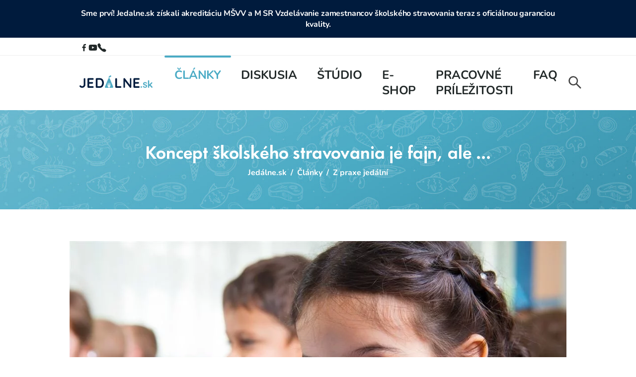

--- FILE ---
content_type: text/html; charset=utf-8
request_url: https://www.jedalne.sk/clanky/z-praxe-jedalni/doc/koncept-skolskeho-stravovania-je-fajn-ale-632/doc-post-det.htm
body_size: 23022
content:
<!DOCTYPE html>
<html lang="sk">
<head><title>Koncept školského stravovania je fajn, ale ... - JEDÁLNE.sk</title>
<meta name="viewport" content="width=device-width, initial-scale=1, shrink-to-fit=no">
<meta http-equiv="X-UA-Compatible" content="IE=edge" /><base href="https://www.jedalne.sk/" />

<meta charset="utf-8" />

<meta name="generator" content="CS Designer 2" />

<meta name="author" content="Jedalne.sk" />

<meta name="description" content=" | JEDÁLNE.sk vám prináša reportáže rozhovory, články, diskusie a videá zo sveta školského stravovania. Pravdivo bez cenzúry." />

<meta property="og:title" content="Koncept školského stravovania je fajn, ale ..." />
<meta property="og:description" content=" Stravníci školských jedálni nie sú len deti a študenti, ale aj učitelia. Ako im chutí a ako vnímajú školskú kuchyňu? Na názor sme sa opýtali pani učiteľky z jednej košickej škôlky. " />
<meta property="og:image" content="https://www.jedalne.sk/project/jdk/cache/domain365/images/447/447-637105325862917066-1200x630-cvcenterhcenter.jpeg" />

<link rel="canonical" href="https://www.jedalne.sk/clanky/z-praxe-jedalni/doc/koncept-skolskeho-stravovania-je-fajn-ale-632/doc-post-det.htm" />
<link rel="stylesheet" type="text/css" href="WD_InResourceSet.ashx?wd_systemtypeid=871&amp;wd_pk=WzIsMjNd&amp;stamp=20240311123348" media="screen"/>
<link rel="stylesheet" type="text/css" href="WD_CssFileOutput.ashx?wd_systemtypeid=39&amp;wd_pk=WzE5NzMsWzEyOF1d&amp;stamp=20230120210521" media="screen"/>
<link rel="stylesheet" type="text/css" href="WD_CssFileOutput.ashx?wd_systemtypeid=39&amp;wd_pk=WzE5ODUsWzEyOF1d&amp;stamp=20230130143155" media="screen"/>
<link rel="stylesheet" type="text/css" href="WD_CssFileOutput.ashx?wd_systemtypeid=39&amp;wd_pk=WzE5ODYsWzEyOF1d&amp;stamp=20230130152137" media="screen"/>
<link rel="stylesheet" type="text/css" href="WD_CssFileOutput.ashx?wd_systemtypeid=39&amp;wd_pk=WzE5NjMsWzEyOF1d&amp;stamp=20230119135249" media="screen"/>
<link rel="stylesheet" type="text/css" href="WD_CssFileOutput.ashx?wd_systemtypeid=39&amp;wd_pk=WzE5NzAsWzEyOF1d&amp;stamp=20230331094201" media="screen"/>
<link rel="stylesheet" type="text/css" href="WD_CssFileOutput.ashx?wd_systemtypeid=39&amp;wd_pk=WzE5NjQsWzEyOF1d&amp;stamp=20230125110854" media="screen"/>
<link rel="stylesheet" type="text/css" href="WD_CssFileOutput.ashx?wd_systemtypeid=39&amp;wd_pk=WzE5NjYsWzEyOF1d&amp;stamp=20230322131709" media="screen"/>
<link rel="stylesheet" type="text/css" href="WD_CssFileOutput.ashx?wd_systemtypeid=39&amp;wd_pk=WzE5NjUsWzEyOF1d&amp;stamp=20240322090017" media="screen"/>
<link rel="stylesheet" type="text/css" href="WD_CssFileOutput.ashx?wd_systemtypeid=39&amp;wd_pk=WzE5NjksWzEyOF1d&amp;stamp=20230119140729" media="screen"/>
<link rel="stylesheet" type="text/css" href="WD_CssFileOutput.ashx?wd_systemtypeid=39&amp;wd_pk=WzE5NjcsWzEyOF1d&amp;stamp=20230213152826" media="screen"/>
<link rel="stylesheet" type="text/css" href="WD_CssFileOutput.ashx?wd_systemtypeid=39&amp;wd_pk=WzE5NjgsWzEyOF1d&amp;stamp=20240702110052" media="screen"/>
<link rel="stylesheet" type="text/css" href="WD_CssFileOutput.ashx?wd_systemtypeid=39&amp;wd_pk=WzE5NzEsWzEyOF1d&amp;stamp=20230215093830" media="screen"/>
<link rel="stylesheet" type="text/css" href="WD_CssFileOutput.ashx?wd_systemtypeid=39&amp;wd_pk=WzE5NzQsWzEyOF1d&amp;stamp=20240702105905" media="screen"/>
<link rel="stylesheet" type="text/css" href="WD_CssFileOutput.ashx?wd_systemtypeid=39&amp;wd_pk=WzE5NzksWzEyOF1d&amp;stamp=20230223085811" media="screen"/>
<link rel="stylesheet" type="text/css" href="WD_CssFileOutput.ashx?wd_systemtypeid=39&amp;wd_pk=WzE5ODgsWzEyOF1d&amp;stamp=20230130110243" media="screen"/>
<link rel="stylesheet" type="text/css" href="WD_CssFileOutput.ashx?wd_systemtypeid=39&amp;wd_pk=WzE5NzIsWzEyOF1d&amp;stamp=20250904123156" media="screen"/>
<link rel="stylesheet" type="text/css" href="WD_CssFileOutput.ashx?wd_systemtypeid=39&amp;wd_pk=WzE5NzYsWzEyOF1d&amp;stamp=20240408113301" media="screen"/>
<link rel="stylesheet" type="text/css" href="WD_CssFileOutput.ashx?wd_systemtypeid=39&amp;wd_pk=WzE5NzcsWzEyOF1d&amp;stamp=20230320143917" media="screen"/>
<link rel="stylesheet" type="text/css" href="WD_CssFileOutput.ashx?wd_systemtypeid=39&amp;wd_pk=WzE5ODQsWzEyOF1d&amp;stamp=20240223081039" media="screen"/>
<script  src="https://www.google.com/recaptcha/api.js?onload=onloadCallback&amp;render=explicit"></script>
<link rel="shortcut icon" href="/project/jdk/cache/domain365/images/251/251-637051874410024371-32x32-cvcenterhcenter.jpeg.webp" type="image/x-icon"/>

</head><body class="pageobject39689_632">
	
<svg class="sr-only">
    
    <symbol id="ico-fb" viewbox="0 0 20 20">
        <path d="M8.46 18h2.93v-7.3h2.45l.37-2.84h-2.82V6.04c0-.82.23-1.38 1.41-1.38h1.51V2.11c-.26-.03-1.15-.11-2.19-.11-2.18 0-3.66 1.33-3.66 3.76v2.1H6v2.84h2.46V18z"></path>
    </symbol>
    
    <symbol id="ico-yt" viewbox="0 0 24 24">
        <path d="M11.7489 4C10.755 4.00335 6.95329 4.03145 4.29761 4.23019C3.86729 4.28305 2.92964 4.28706 2.09295 5.19376C1.43291 5.88365 1.21872 7.45214 1.21872 7.45214C1.21872 7.45214 1.01747 9.13906 1 10.8982V13.0957C1.01747 14.8549 1.21872 16.5418 1.21872 16.5418C1.21872 16.5418 1.43291 18.1097 2.09295 18.8002C2.92964 19.7069 4.02971 19.6781 4.51956 19.7725C6.12954 19.9324 11.0533 19.9913 11.8803 20H12.2893C13.3485 19.994 17.0829 19.9599 19.7011 19.7638C20.1314 19.7109 21.0691 19.7069 21.9058 18.8002C22.5658 18.1097 22.78 16.5418 22.78 16.5418C22.78 16.5418 23 14.701 23 12.8602V11.1338C23 9.29229 22.78 7.45214 22.78 7.45214C22.78 7.45214 22.5658 5.88365 21.9058 5.19376C21.0691 4.28706 20.1314 4.28305 19.7011 4.23019C17.0454 4.03145 13.2437 4.00335 12.2491 4H11.7489ZM9.72675 8.56008L15.6723 11.7681L9.72804 14.9548L9.72675 8.56008Z"></path>
    </symbol>
    
    <symbol id="ico-tel" viewbox="0 0 24 24">
        <path d="M7.45708 16.5368C11.3361 20.4151 14.2636 22.2371 16.4427 23.0169C18.6722 23.8148 20.0767 23.5057 20.811 23.2582C21.2306 23.1167 21.5577 22.8313 21.7899 22.583C22.0347 22.3211 22.2539 22.013 22.4432 21.7107C22.8224 21.1051 23.1458 20.4189 23.3651 19.9135C23.7798 18.9575 23.3784 17.8994 22.5402 17.3965L18.499 14.9717C17.6889 14.4857 16.6519 14.6133 15.9839 15.2814L15.2301 16.0351C14.4557 15.6459 12.9391 14.7391 11.0947 12.8952C9.25078 11.0508 8.34403 9.53418 7.95479 8.75983L8.70855 8.00607C9.3766 7.33802 9.50426 6.30104 9.01818 5.49091L6.59345 1.44969C6.09057 0.61155 5.03239 0.210149 4.07645 0.624868C3.57103 0.84414 2.88486 1.16751 2.27925 1.54675C1.97693 1.73607 1.66882 1.95522 1.40695 2.20003C1.15862 2.43217 0.873222 2.75929 0.73177 3.17891C0.484235 3.91324 0.175153 5.31767 0.973014 7.54726C1.7528 9.72634 3.57481 12.6538 7.45307 16.5328L7.45708 16.5368Z"></path>
    </symbol>
    
    <symbol id="ico-user" viewbox="0 0 24 24">
        <path d="m8.75001 7c0-1.79493 1.45509-3.25 3.24999-3.25s3.25 1.45507 3.25 3.25-1.4551 3.25-3.25 3.25-3.24999-1.45507-3.24999-3.25zm3.24999-4.75c-2.62334 0-4.74999 2.12665-4.74999 4.75s2.12665 4.75 4.74999 4.75c2.6234 0 4.75-2.12665 4.75-4.75s-2.1266-4.75-4.75-4.75zm-5.6865 16.1524c.98693-2.1566 3.16283-3.6524 5.6865-3.6524 2.5237 0 4.6996 1.4958 5.6865 3.6524.2078.4542.1134.8704-.1871 1.2142-.3195.3656-.873.6334-1.4994.6334h-7.99999c-.6264 0-1.17984-.2678-1.49941-.6334-.30047-.3438-.39492-.76-.1871-1.2142zm5.6865-5.1524c-3.13193 0-5.82838 1.8578-7.05046 4.5282-.48164 1.0525-.22026 2.0911.42167 2.8255.62282.7126 1.59835 1.1463 2.6288 1.1463h7.99999c1.0305 0 2.006-.4337 2.6288-1.1463.642-.7344.9033-1.773.4217-2.8255-1.2221-2.6704-3.9185-4.5282-7.0505-4.5282z"></path>
    </symbol>
    
    <symbol id="ico-search" viewbox="0 0 48 48">
        <path d="M30.9,28.1a14.8,14.8,0,0,0,3-10.9A15.2,15.2,0,0,0,20.1,4a15,15,0,0,0-3,29.9,15.3,15.3,0,0,0,11-2.9L40.6,43.4a1.9,1.9,0,0,0,2.8,0h0a1.9,1.9,0,0,0,0-2.8ZM20.8,29.9A11,11,0,0,1,8.2,17.1a10.8,10.8,0,0,1,8.9-8.9A10.9,10.9,0,0,1,29.8,20.9,11.1,11.1,0,0,1,20.8,29.9Z"></path>
    </symbol>
    
    <symbol id="ico-nav" viewbox="0 0 24 24">
        <path d="M5 7H19" stroke="#000000" stroke-width="3" stroke-linecap="round" stroke-linejoin="round"></path>
        <path d="M5 12L19 12" stroke="#000000" stroke-width="3" stroke-linecap="round" stroke-linejoin="round"></path>
        <path d="M5 17L19 17" stroke="#000000" stroke-width="3" stroke-linecap="round" stroke-linejoin="round"></path>
    </symbol>
    
    <symbol id="ico-view" viewbox="0 0 1024 1024">
        <path d="M170.711 512c.145.742.752 3.469 3.236 8.427 3.232 6.451 8.674 14.729 16.821 24.371 16.287 19.277 41.083 41.301 73.015 62.135C327.719 648.64 415.746 682.666 512 682.666c96.252 0 184.282-34.027 248.218-75.733 31.932-20.834 56.725-42.859 73.015-62.135 8.145-9.643 13.589-17.92 16.819-24.371 2.483-4.958 3.089-7.684 3.238-8.427-.149-.742-.755-3.469-3.238-8.427-3.23-6.451-8.674-14.729-16.819-24.371-16.29-19.277-41.084-41.301-73.015-62.134-63.936-41.71-151.966-75.735-248.218-75.735-96.253 0-184.28 34.025-248.217 75.735-31.932 20.832-56.727 42.857-73.015 62.134-8.148 9.643-13.589 17.92-16.821 24.371-2.484 4.958-3.091 7.684-3.236 8.427zm46.448-166.402C292.203 296.641 396.176 256 512 256s219.797 40.642 294.839 89.598c37.559 24.502 69.001 51.811 91.575 78.533 20.809 24.628 40.252 55.984 40.252 87.869s-19.443 63.241-40.252 87.868c-22.575 26.722-54.016 54.033-91.575 78.532C731.797 727.36 627.822 768 512 768s-219.797-40.64-294.841-89.6c-37.559-24.499-68.998-51.81-91.574-78.532-20.809-24.627-40.251-55.983-40.251-87.868s19.443-63.241 40.251-87.869c22.576-26.722 54.016-54.031 91.574-78.533z"></path><path d="M640 512c0 70.692-57.308 128-128 128s-128-57.308-128-128c0-70.692 57.308-128 128-128s128 57.308 128 128z"></path>
    </symbol>
    
    <symbol id="arrow-right" viewbox="0 0 24 24">
        <path d="M15.7072,11.2929 C16.0977,11.6834 16.0977,12.3166 15.7072,12.7071 L10.0503,18.364 C9.65982,18.7545 9.02666,18.7545 8.63613,18.364 C8.24561,17.9734 8.24561,17.3403 8.63613,16.9497 L13.5859,12 L8.63613,7.05025 C8.24561,6.65973 8.24561,6.02656 8.63613,5.63604 C9.02666,5.24551 9.65982,5.24551 10.0503,5.63604 L15.7072,11.2929 Z"></path>
    </symbol>
    
    <symbol id="ico-comments" viewbox="0 0 24 24">
        <path d="M18,7.25h-.25V6A3.754,3.754,0,0,0,14,2.25H6A3.754,3.754,0,0,0,2.25,6V16a.75.75,0,0,0,.466.694A.741.741,0,0,0,3,16.75a.749.749,0,0,0,.536-.225L5.275,14.75H6.25V16A3.754,3.754,0,0,0,10,19.75h8.725l1.739,1.775A.749.749,0,0,0,21,21.75a.741.741,0,0,0,.284-.056A.75.75,0,0,0,21.75,21V11A3.754,3.754,0,0,0,18,7.25Zm-13.04,6a.75.75,0,0,0-.536.225l-.674.688V6A2.252,2.252,0,0,1,6,3.75h8A2.252,2.252,0,0,1,16.25,6v5A2.252,2.252,0,0,1,14,13.25Zm15.29,5.913-.674-.688a.75.75,0,0,0-.536-.225H10A2.252,2.252,0,0,1,7.75,16V14.75H14A3.754,3.754,0,0,0,17.75,11V8.75H18A2.252,2.252,0,0,1,20.25,11Z"></path>
    </symbol>
    
    <symbol id="ico-comment" viewbox="0 -2 24 24">
        <path d="M5 2C3.34315 2 2 3.34315 2 5V17.9868L5.64242 15H19C20.6569 15 22 13.6569 22 12V5C22 3.34315 20.6569 2 19 2H5zM6.35758 17L3.26816 19.5333C2.41403 20.2337 1.15385 20.1091 0.453464 19.2549C0.160246 18.8974 0 18.4492 0 17.9868V5C0 2.23858 2.23858 0 5 0H19C21.7614 0 24 2.23858 24 5V12C24 14.7614 21.7614 17 19 17H6.35758z"></path>
    </symbol>
    
    <symbol id="ico-close" viewbox="0 0 10 10">
        <path d="M5 3.5858L8.2929 0.29289C8.6834 -0.09763 9.3166 -0.09763 9.7071 0.29289C10.0976 0.68342 10.0976 1.31658 9.7071 1.70711L6.4142 5L9.7071 8.2929C10.0976 8.6834 10.0976 9.3166 9.7071 9.7071C9.3166 10.0976 8.6834 10.0976 8.2929 9.7071L5 6.4142L1.70711 9.7071C1.31658 10.0976 0.68342 10.0976 0.29289 9.7071C-0.09763 9.3166 -0.09763 8.6834 0.29289 8.2929L3.5858 5L0.29289 1.70711C-0.09763 1.31658 -0.09763 0.68342 0.29289 0.29289C0.68342 -0.09763 1.31658 -0.09763 1.70711 0.29289L5 3.5858z"></path>
    </symbol>
    
    <symbol id="ico-locked" viewbox="0 0 24 24">
        <path d="M18.75 8V10.1C18.31 10.04 17.81 10.01 17.25 10V8C17.25 4.85 16.36 2.75 12 2.75C7.64 2.75 6.75 4.85 6.75 8V10C6.19 10.01 5.69 10.04 5.25 10.1V8C5.25 5.1 5.95 1.25 12 1.25C18.05 1.25 18.75 5.1 18.75 8Z"></path>
        <path d="M18.75 10.1C18.31 10.04 17.81 10.01 17.25 10H6.75C6.19 10.01 5.69 10.04 5.25 10.1C2.7 10.41 2 11.66 2 15V17C2 21 3 22 7 22H17C21 22 22 21 22 17V15C22 11.66 21.3 10.41 18.75 10.1ZM8.71 16.71C8.52 16.89 8.26 17 8 17C7.87 17 7.74 16.97 7.62 16.92C7.49 16.87 7.39 16.8 7.29 16.71C7.11 16.52 7 16.26 7 16C7 15.87 7.03 15.74 7.08 15.62C7.13 15.5 7.2 15.39 7.29 15.29C7.39 15.2 7.49 15.13 7.62 15.08C7.99 14.92 8.43 15.01 8.71 15.29C8.8 15.39 8.87 15.5 8.92 15.62C8.97 15.74 9 15.87 9 16C9 16.26 8.89 16.52 8.71 16.71ZM12.92 16.38C12.87 16.5 12.8 16.61 12.71 16.71C12.52 16.89 12.26 17 12 17C11.73 17 11.48 16.89 11.29 16.71C11.2 16.61 11.13 16.5 11.08 16.38C11.03 16.26 11 16.13 11 16C11 15.73 11.11 15.48 11.29 15.29C11.66 14.92 12.33 14.92 12.71 15.29C12.89 15.48 13 15.73 13 16C13 16.13 12.97 16.26 12.92 16.38ZM16.71 16.71C16.52 16.89 16.26 17 16 17C15.74 17 15.48 16.89 15.29 16.71C15.11 16.52 15 16.27 15 16C15 15.73 15.11 15.48 15.29 15.29C15.67 14.92 16.34 14.92 16.71 15.29C16.75 15.34 16.79 15.39 16.83 15.45C16.87 15.5 16.9 15.56 16.92 15.62C16.95 15.68 16.97 15.74 16.98 15.8C16.99 15.87 17 15.94 17 16C17 16.26 16.89 16.52 16.71 16.71Z"></path>
    </symbol>
    
    <symbol id="ico-cart" viewbox="0 0 24 24">
        <path fill-rule="evenodd" clip-rule="evenodd" d="M1 1C0.447715 1 0 1.44772 0 2C0 2.55228 0.447715 3 1 3H3.20647L5.98522 14.9089C6.39883 16.6816 7.95486 17.9464 9.76471 17.9983V18H17.5874C19.5362 18 21.2014 16.5956 21.5301 14.6747L22.7857 7.33734C22.9947 6.11571 22.0537 5 20.8143 5H5.72686L4.97384 1.77277C4.86824 1.32018 4.46475 1 4 1H1ZM6.19353 7L7.9329 14.4545C8.14411 15.3596 8.95109 16 9.88058 16H17.5874C18.5618 16 19.3944 15.2978 19.5588 14.3373L20.8143 7H6.19353Z"></path>
        <path d="M8 23C9.10457 23 10 22.1046 10 21C10 19.8954 9.10457 19 8 19C6.89543 19 6 19.8954 6 21C6 22.1046 6.89543 23 8 23Z"></path>
        <path d="M19 23C20.1046 23 21 22.1046 21 21C21 19.8954 20.1046 19 19 19C17.8954 19 17 19.8954 17 21C17 22.1046 17.8954 23 19 23Z"></path>
    </symbol>
    
</svg>




<div class="t-center h-info">
    <div class="container">
        Sme prví! Jedalne.sk získali akreditáciu MŠVV a M SR Vzdelávanie zamestnancov školského stravovania teraz s oficiálnou garanciou kvality.
    </div>
</div>
<header>
    <div class="container">
        <div class="d-flex align-items-center grid-gap-1 justify-content-space-between">
            <div class="d-flex align-items-center grid-gap-05">
                <a href="https://www.facebook.com/Jedalne.sk" target="_blank" class="line-height-1">
                    <svg width="18" height="18" class="d-block">
                        <use xlink:href="#ico-fb"></use>
                    </svg>
                </a>
                <a href="https://www.youtube.com/@jsk628/" target="_blank" class="line-height-1">
                    <svg width="18" height="18" class="d-block">
                        <use xlink:href="#ico-yt"></use>
                    </svg>
                </a>
                <a href="https://www.jedalne.sk/kontakt" class="line-height-1">
                    <svg width="18" height="18" class="d-block">
                        <use xlink:href="#ico-tel"></use>
                    </svg>
                </a>
            </div>
            <div class="t-right">
                <button style="display: none" class="btn btn-text p-0" id="btn-login" type="button">
    <svg>
        <use xlink:href="#ico-user"></use>
    </svg>
    <span>Prihlásenie / Registrácia</span>
</button>
                
            </div>
        </div>
    </div>
</header>


<div class="nav-outer">
    <div class="container">
        <div class="nav-cont">
            <div class="nav-cont__left">
                <a href="." class="brand-name">
                

<svg width="147.03" height="25" version="1.1" xmlns="http://www.w3.org/2000/svg" x="0" y="0" viewbox="0 0 708.7 120.5" style="enable-background:new 0 0 708.7 120.5" xml:space="preserve">
	<style>.st0-dark{fill:#001b3d}.st1-dark{fill:#51acc5}</style>

	<g>
		<path class="st0-dark" d="M25.9 120.5c-5 0-9.6-1-13.9-3-4.3-2-7.8-4.9-10.5-8.7-1-1.6-1.6-3.1-1.6-4.6 0-2.2.9-4.1 2.6-5.5 1.7-1.5 3.4-2.2 5-2.2 1.3 0 2.6.4 3.9 1.2 1.3.8 2.4 1.7 3.5 2.8 1.7 1.6 3.5 2.7 5.2 3.4 1.2.5 2.4.7 3.8.9 3.6.4 7.3-.4 10.3-2.5 1.8-1.2 3.3-2.8 4.5-4.7 1.4-2.2 2.1-4.6 2.1-7.1V35.3c0-2.4.9-4.7 2.7-6.2 1.6-1.4 3.5-2.2 5.6-2.2 2.4 0 4.4.8 5.9 2.3 1.5 1.5 2.2 3.5 2.2 5.7v55.5c0 5.4-1.4 10.4-4.2 14.9-2.8 4.6-6.5 8.3-11.3 11.1-4.7 2.7-9.9 4.1-15.8 4.1z"></path>

		<path class="st0-dark" d="M85.6 26.7h43.9c2.3 0 4.2.7 5.7 2.2 1.5 1.5 2.3 3.4 2.3 5.7 0 2.2-.8 4-2.3 5.4-1.5 1.4-3.4 2.1-5.7 2.1H92.8l1.2-2.3v26.1l-1-1.1h30.6c2.3 0 4.2.7 5.7 2.2 1.5 1.5 2.3 3.4 2.3 5.7 0 2.2-.8 4-2.3 5.4-1.5 1.4-3.4 2.1-5.7 2.1H93.3l.7-1.1v27.1l-1-1.2h36.5c2.3 0 4.2.8 5.7 2.3 1.5 1.6 2.3 3.4 2.3 5.4 0 2.2-.8 4.1-2.3 5.5-1.5 1.4-3.4 2.1-5.7 2.1H85.6c-2.3 0-4.2-.8-5.7-2.3-1.5-1.6-2.3-3.5-2.3-5.8V34.8c0-2.3.8-4.3 2.3-5.8 1.5-1.5 3.4-2.3 5.7-2.3z"></path>

		<path class="st0-dark" d="M197.1 26.7c6.3 0 11.9 1.2 16.8 3.6 4.9 2.4 9 5.8 12.4 10.1 3.4 4.3 5.9 9.3 7.6 15 1.7 5.7 2.6 11.7 2.6 18.2 0 8.7-1.5 16.5-4.6 23.7-3.1 7.1-7.5 12.8-13.3 17-5.8 4.2-12.9 6.3-21.4 6.3h-31.3c-2.3 0-4.2-.8-5.7-2.3-1.5-1.6-2.3-3.5-2.3-5.8V34.8c0-2.3.8-4.3 2.3-5.8 1.5-1.6 3.4-2.3 5.7-2.3h31.2zm-1.3 78.4c5.5 0 10-1.5 13.5-4.4 3.5-2.9 6-6.7 7.7-11.5 1.6-4.8 2.4-10 2.4-15.6 0-4.2-.5-8.2-1.4-12-.9-3.8-2.3-7.1-4.3-10.1-1.9-2.9-4.4-5.2-7.3-6.9-3-1.7-6.5-2.5-10.6-2.5h-22.9l1.3-1.2v65.7l-.8-1.5h22.4z"></path>

		<g>
			<path class="st1-dark" d="M287.1 21.6c.4 0 .9 0 1.4-.1.5-.1 1-.3 1.6-.7l13.1-7.1c1.6-.8 2.8-1.9 3.6-3.1.8-1.3 1.2-2.6 1.2-4 0-2.1-.8-3.7-2.4-4.8C304 .6 302.5.1 301 .1c-1.1 0-2.2.3-3.3.9-1.1.6-2.1 1.3-3.1 2.1l-11.3 10.2c-.6.6-1.1 1.2-1.4 1.8-.3.6-.5 1.2-.5 1.8 0 1.4.5 2.6 1.5 3.5 1.2.7 2.5 1.2 4.2 1.2z"></path>

			<path class="st1-dark" d="M326.5 109.3 294.3 32c-.6-1.7-1.6-3-2.9-3.9-1.4-.9-2.8-1.4-4.4-1.4-1.7-.2-3.2.2-4.7 1.2-1.4 1-2.5 2.3-3.2 4.1l-32.6 78.9c-.3.9-.4 1.7-.4 2.5 0 1.9.6 3.5 1.7 4.9 1.1 1.3 2.9 2 5.2 2h28.4c.8 0 1.4-.6 1.4-1.4.1-1.1.2-2.3.2-3.4 0-.5-.4-1.3-.8-1.7-.6-.6-1.4-.9-2.1-1.3-4.8-2.7-7.2-6.8-7.4-12.3-.1-5.7.9-11.2 2.1-16.7.7-3.1 1.8-8.3 2.6-11.4.4-1.8.3-1.8 2.2-1.6v1.4c0 7.8 0 15.7.1 23.6 0 .5 0 1 .1 1.5.2 1 .8 1.7 1.8 1.7s1.7-.6 1.9-1.6c.2-1 .3-1.9.3-2.9.4-5.2.8-10.5 1.2-15.7.2-2.6.4-5.2.6-7.9h1.7c.2 2.5.4 4.9.7 7.4.5 5.5 1 11.1 1.4 16.6.1.9.1 1.8.3 2.6.2.9.7 1.4 1.6 1.4.9 0 1.6-.5 1.8-1.4.1-.6.2-1.1.2-1.7v-25h1.7c.6 2.7 1.4 5.5 1.9 8.3 1 5.2 2.1 10.4 2.9 15.6.5 3.5.8 7-.5 10.4-1.3 3.4-3.4 6-6.6 7.7l-1.2.6c-1.1.6-1.7 1.8-1.6 3.1.1.9.2 1.8.2 2.7.1.8.7 1.4 1.4 1.4h28c1.8 0 3.5-.7 5-2.1 1.5-1.4 2.3-3.3 2.3-5.7.3-1 .1-2-.3-3.2z"></path>
		</g>

		<path class="st0-dark" d="M398 104.8c2.3 0 4.2.7 5.7 2.2 1.5 1.5 2.3 3.4 2.3 5.7 0 2.2-.8 4.1-2.3 5.6-1.5 1.5-3.4 2.2-5.7 2.2h-42.5c-2.3 0-4.2-.8-5.7-2.3-1.5-1.6-2.3-3.5-2.3-5.8V34.8c0-2.3.8-4.3 2.4-5.8 1.6-1.6 3.6-2.3 6-2.3 2.1 0 3.9.8 5.6 2.3 1.6 1.6 2.4 3.5 2.4 5.8V107l-2.9-2.3h37z"></path>
		
		<path class="st0-dark" d="M495.9 26.7c2.1 0 3.8.7 5.1 2.1 1.3 1.4 2 3.2 2 5.4v78.1c0 2.3-.8 4.3-2.3 5.8-1.5 1.6-3.4 2.3-5.7 2.3-1.1 0-2.3-.2-3.5-.6-1.2-.4-2.1-1-2.7-1.7l-51.3-66.7c-.1-.1-.1-.3.1-.3l2.9-1.8c.1-.1.3 0 .3.2V113c0 2.1-.7 3.9-2 5.4-1.4 1.4-3.1 2.1-5.3 2.1-2.1 0-3.8-.7-5.1-2.1-1.3-1.4-2-3.2-2-5.4V34.8c0-2.3.8-4.3 2.3-5.8 1.5-1.6 3.4-2.3 5.7-2.3 1.2 0 2.5.2 3.8.7 1.3.5 2.3 1.2 2.9 2.2l49.7 64.9c.1.1.1.2 0 .3l-2 1.5V34.2c0-2.1.7-3.9 2-5.4 1.2-1.4 3-2.1 5.1-2.1z"></path>
		
		<path class="st0-dark" d="M531.4 26.7h43.9c2.3 0 4.2.7 5.7 2.2 1.5 1.5 2.3 3.4 2.3 5.7 0 2.2-.8 4-2.3 5.4-1.5 1.4-3.4 2.1-5.7 2.1h-36.7l1.2-2.3v26.1l-1-1.1h30.6c2.3 0 4.2.7 5.7 2.2 1.5 1.5 2.3 3.4 2.3 5.7 0 2.2-.8 4-2.3 5.4-1.5 1.4-3.4 2.1-5.7 2.1h-30.2l.7-1.1v27.1l-1-1.2h36.5c2.3 0 4.2.8 5.7 2.3 1.5 1.6 2.3 3.4 2.3 5.4 0 2.2-.8 4.1-2.3 5.5-1.5 1.4-3.4 2.1-5.7 2.1h-43.9c-2.3 0-4.2-.8-5.7-2.3-1.5-1.6-2.3-3.5-2.3-5.8V34.8c0-2.3.8-4.3 2.3-5.8 1.4-1.5 3.3-2.3 5.6-2.3z"></path>

		<ellipse class="st1-dark" cx="599.2" cy="112.7" rx="7.5" ry="7.6"></ellipse>

		<path class="st1-dark" d="M616 111.1c-.6-.9-.9-2.1-.9-3.6.1-1.5.9-2.7 2.5-3.8 1-.7 2.1-.9 3.3-.8 1.2.1 2.3.7 3.4 1.8 1.9 1.9 3.9 3.4 5.9 4.5 2.1 1.1 4.7 1.6 7.8 1.6 1-.1 2-.2 3.2-.4 1.2-.2 2.2-.8 3.1-1.6.9-.8 1.3-2.1 1.3-3.8 0-1.5-.5-2.6-1.5-3.5-1-.9-2.3-1.6-3.8-2.2-1.6-.6-3.4-1.2-5.3-1.7-2-.6-4.1-1.3-6.2-2-2.1-.7-4-1.7-5.8-2.8-1.7-1.2-3.2-2.7-4.3-4.6-1.1-1.9-1.7-4.3-1.7-7.3 0-3.3.9-6.1 2.7-8.5 1.8-2.3 4.2-4.1 7-5.4 2.9-1.3 5.9-1.9 9.1-1.9 2 0 4.1.2 6.3.7 2.2.5 4.3 1.3 6.3 2.4 2 1.1 3.7 2.5 5.1 4.3.7 1 1.1 2.2 1.3 3.6.1 1.4-.5 2.7-1.8 3.8-1 .8-2.1 1.1-3.4 1-1.3-.1-2.4-.5-3.2-1.3-1.1-1.5-2.6-2.6-4.4-3.5-1.8-.9-4-1.3-6.4-1.3-1 0-2 .1-3.2.3-1.1.2-2.1.7-3 1.5-.8.8-1.3 2-1.3 3.6 0 1.5.5 2.7 1.5 3.6 1 .9 2.3 1.6 3.9 2.2 1.7.6 3.4 1.1 5.3 1.6s3.9 1.2 5.9 1.9c2 .7 3.9 1.7 5.5 2.9 1.7 1.2 3 2.7 4.1 4.6s1.6 4.3 1.6 7.2c0 3.4-1 6.3-2.9 8.7-1.9 2.4-4.4 4.2-7.3 5.4-2.9 1.2-5.9 1.8-8.9 1.8-3.8 0-7.6-.7-11.5-2-3.6-1.2-6.7-3.6-9.3-7z"></path>

		<path class="st1-dark" d="M706.8 110 690 91.3c-.1-.1-.1-.2 0-.3l14.5-13.6c1.6-1.4 2.3-2.9 2.3-4.5 0-1.2-.6-2.4-1.7-3.7-1.1-1.3-2.4-1.9-3.9-1.9-1.6 0-3 .6-4.3 1.9l-20.4 20.2c-.1.1-.4 0-.4-.2V53c0-1.7-.6-3.2-1.7-4.3-1.1-1.2-2.5-1.7-4.2-1.7-1.7 0-3.1.6-4.2 1.7-1.1 1.2-1.7 2.6-1.7 4.3v61.5c0 1.7.6 3.2 1.7 4.3 1.1 1.2 2.5 1.7 4.2 1.7 1.7 0 3.1-.6 4.2-1.7 1.1-1.2 1.7-2.6 1.7-4.3V104c0-.1 0-.1.1-.2l4.5-4.3c.1-.1.2-.1.3 0l17.3 18.8c1.2 1.3 2.6 2 4.3 2 1.3 0 2.6-.5 3.9-1.6 1.3-1.1 2-2.5 2-4.2.2-1.7-.5-3.1-1.7-4.5z"></path>
	</g>
</svg>



                </a>
                <nav class="navbar">
                    <ul>
	<li class="active"><a title="Články" href="clanky/" class="active">Čl&#225;nky</a></li><li><a title="Diskusia" href="diskusia/">Diskusia</a></li><li><a title="Štúdio" href="studio-jedalne-sk/">Št&#250;dio</a></li><li><a title="E-shop" href="https://eshop.jedalne.sk/" target="_blank">E-shop</a></li><li><a title="Pracovné príležitosti" href="pracovne-prilezitosti/">Pracovn&#233; pr&#237;ležitosti</a></li><li><a title="FAQ" href="faq/">FAQ</a></li>
</ul>
                </nav>
            </div>
            <div class="nav-cont__right t-right">
                <button class="btn btn-text btn-ico-lg p-0" id="btn-search" type="button">
                    <svg>
                        <use xlink:href="#ico-search"></use>
                    </svg>
                </button>
                <button class="btn btn-text btn-ico-lg p-0" id="btn-nav" type="button" aria-label="Toggle navi">
                    <svg>
                        <use xlink:href="#ico-nav"></use>
                    </svg>
                </button>
            </div>
        </div>
    </div>
</div>


<main>
    <div class="post-det">
    <div class="page-top">
        <div class="container">
            <h1 class="page-top__title">
                Koncept školského stravovania je fajn, ale ...
            </h1>
            <div class="breadcrumb">
    <span><a href="." title="Jedálne.sk | Informačný portál hromadného stravovania">Jedálne.sk</a><span class="delim">/</span><a title="Články" href="clanky/">Články</a><span class="delim">/</span><a title="Z praxe jedální" href="clanky/z-praxe-jedalni/">Z praxe jedální</a></span>
</div>
            
        </div>    
    </div>
    <div class="container-small mt-4">
    <FIGURE class="s post-det__img t-center mb-2">
	<img class="ef-left img-fluid" src="/project/jdk/cache/domain365/images/447/447-637105325862917066-1000x750-vcenterhcenterbgffffff.jpeg.webp" alt="Dievčatku chutí shutterstock_140863186" width="1000" height="667" title="Dievčatku chutí shutterstock_140863186" loading="lazy" />
</FIGURE>
    <div class="s">
        <div class="ef-right">
            <h3 class="post-det__title">
                Koncept školského stravovania je fajn, ale ...
            </h3>
            <div class="post-det__info d-flex align-items-center grid-gap-05 colorPrimary  mb-2">
                <svg width="14" height="14">
                    <use xlink:href="#ico-view"></use>
                </svg>
                962
                <div>

</div>
                <span class="delim"></span>
                06 aug 2023
            </div>
            <div class="_sys-clearfix block__perex lead mb-3">
	<p>Stravníci školských jedálni nie sú len deti a študenti, ale aj učitelia. Ako im chutí a ako vnímajú školskú kuchyňu? Na názor sme sa opýtali pani učiteľky z jednej košickej škôlky.</p>
</div>
            <div class="_sys-clearfix post-det__cont cont mb-3">
	<p><em>Ako vnímate školské obedy ako stravník?</em></p>

<p>Začnem pozitívom a tým je <strong>teplý obed pre deti a pre personál školy a škôlky</strong>. Porcie sú z môjho pohľadu adekvátne. Vo všeobecnosti môžem povedať, že<strong> jedlá sú dobré</strong>, len si ich ešte musíme dochutiť.</p>

<p>&nbsp;</p>

<p><em>Ak by ste mohli niečo zmeniť, čo by to bolo?</em></p>

<p>Keby bolo na mne, zmenila by som na školskom varení niekoľko vecí, ale v prvom rade by som začala používať soľ a nejaké to korenie. Nehovorím o prehnanom množstve a rozumiem aj dôležitosti zdravej a vyváženej stravy, ale som za to, aby sa jedlo primerane ochucovalo. Predpisy, normy, ktoré treba dodržiavať na jednej strane dovoľujú sladkú vodu, osladený jogurt a podobné potraviny, ale použitie korenín je v škôlkarskej kuchyni obmedzené, na môj vkus, až príliš. Soľ, červená paprika, sušený petržlen a iné korenie sú predsa tiež potravinové zložky, tak prečo ich tak striktne zakazovať.</p>

<p>&nbsp;</p>

<p><em>Učíte v škôlke a tu sú známe olovrantové a desiatové nátierky. Ja som ich veľkým fanúšikom. Ako vnímate škôlkarsky „nátierkový trend“?</em></p>

<p>Nie som veľkým fanúšikom nátierok z úplne všetkého. Mám pocit, že deti by mohli spoznať aj zeleninu a ostatné potraviny, z ktorých sa nátierky pripravujú aj v ich pôvodnom stave, ako len vymiešané do peny a natreté na chlieb. Vajíčko natvrdo, trebárs aj cícer, špenátové listy, to všetko by mohli deti zjesť aj ako prílohu ku chlebu s maslom. Spoznávali by tak priamo chuť, konzistenciu, farbu danej potraviny. Viem však, že aj nátierky majú svoje miesto v detskom jedálničku a deťom aj chutia. Nie som za ich úplné vymazanie, len by som bola za, keby sa to viac obmieňalo aj s klasickou prílohou ku chlebu.</p>

<p>&nbsp;</p>

<p><em>Veľa sa hovorí o zdravej strave. Zapadá podľa Vášho názoru škôlkarsky jedálny lístok do tejto kategórie?</em></p>

<p>Zdravá strava je dnes veľmi často spomínaná, ale čo je vlastne tá zdravá strava? Otázky, ktoré si kladiem ja sú. Sú normy školského stravovania nastavené skutočne tak, aby reálne podporovali zdravé stravovanie? Netreba v nich ešte niečo zmeniť? Zlepšiť? Sú dodávatelia skutočne vyberaný na základe kvality, alebo je to zase len akýsi peňažný limit, ktorý núti jedáleň vybrať si toho, alebo toho dodávateľa. Ak by sme chceli ponúkať deťom skutočne to najzdravšie, je nutná veľmi veľká zmena a tu je moja ďalšia otázka, chce sa do tejto zmeny reálne niekomu?</p>

<p>&nbsp;</p>

<p><em>Od rodičov detí som počula, že deti si zo škôlky priniesli zvyk utierať si ústa do rukáva. Objavuje sa to aj u vás? 😊</em></p>

<p>Áno, menšie deti to robia automaticky. 😊 Naša jedáleň je pomerne malá, ale jej ekonomická situácia nás vedie k tomu, aby sme istým spôsobom „prispeli k jej chodu“. Nosíme deťom servítky z triedy, pretože jedáleň nemá dostatok prostriedkov na zabezpečenie tak bežnej súčasti stolovania.</p>

<p>Je to škoda, pretože koncept školského stravovania je fajn, ale ak by bol celý systém fungovania upravený tak, aby bol zameraný na skutočne zdravú stravu, kvalitných domácich dodávateľov a ak by bol vyčlenený dostatok finančných prostriedkov na ich prevádzkovanie, bolo by to úplne ideálne. Možnosť zmeny nevidím v dohľadnej budúcnosti, ale...možné je všetko. Priala by som si, aby sa vzdelávanie a všetko s ním súvisiace posunulo pozitívne vpred.</p>

<p class="author">Pani učiteľky z jednej košickej škôlky sa pýtala Júlia Székely</p>

<p>&nbsp;</p>
</div>
            
        </div>
    </div>
    <div>
	<div class="post-det--comments s">
    <div class="ef-left">
        <h3 class="post-det--comments__title d-flex align-items-center grid-gap-05 mb-2">
            <svg width="30" height="30">
                <use xlink:href="#ico-comments"></use>
            </svg>
            <span class="textP">Diskusia</span>
            <small class="textT">(0x)</small>
        </h3>
        
        
        
        <h4 class="mt-2 mb-2">Pridať komentár k článku</h4>
        <form id="l1953_c9_c13_c12_ctl01_c4" class="form-new-comment" data-ajaxframe="new-comment" action="/clanky/z-praxe-jedalni/doc/koncept-skolskeho-stravovania-je-fajn-ale-632/doc-post-det.htm" target="_self" method="post">
	<div class="form-group form-group-2cols">
    <div>
                    
        <input id="l1953_c9_c13_c12_ctl03_c4_l1953_c9_c13_c12_ctl01_c4_c1" name="l1953$c9$c13$c12$ctl03$c4$l1953_c9_c13_c12_ctl01_c4_c1" placeholder ="Vaše jméno" class="form-control"/>
    </div>
    <div>
                    
        <input id="l1953_c9_c13_c12_ctl03_c4_l1953_c9_c13_c12_ctl01_c4_c2" name="l1953$c9$c13$c12$ctl03$c4$l1953_c9_c13_c12_ctl01_c4_c2" placeholder="E-mail" class="form-control"/>
    </div>
</div>
<div class="form-group">
    
    <textarea name="l1953$c9$c13$c12$ctl03$c4$c4_ctrl" rows="2" cols="20" id="l1953_c9_c13_c12_ctl03_c4_c4_ctrl" class="form-control" placeholder="Váš komentár">
</textarea>
</div>
<input id="msg-title" name="l1953$c9$c13$c12$ctl03$c4$msg-title" type="text" palceholder="" value="Re:" value="RE: " class="form-control hidden"/>
<div id="l1953_c9_c13_c12_ctl03_c4_c10_ctrl">

</div>
<div class="smaller textS">
	<!--Layout: [1993,[128]]-->
<p>Odosláním súhlasím so&nbsp;<a title="Zásadami ochrany osobných údajov" href="doc/ochrana-osobnych-udajov-202/doc-popup.htm" class="fancyb">Zásadami ochrany osobných údajov</a>&nbsp;a <a title="pravidlami diskusie" href="doc/pravidla-diskusie-212/doc-popup.htm" class="fancyb">pravidlami diskusie</a>.</p>
</div>
<button id="l1953_c9_c13_c12_ctl03_c4_c5_ctrl" name="l1953$c9$c13$c12$ctl03$c4$c5_ctrl" class="btn btn-primary btn-lg" title="Odoslať" data-ajaxtarget="new-comment modal-msg" type="submit">Odoslať</button><input type="hidden" name="__VIEWSTATE" value="" /><input type="hidden" name="l1953_c9_c13_c12_ctl03_c4" value="1" />
</form>
    </div>
</div>


</div>
</div>
    
</div>
<a href="http://www.facebook.com/sharer.php?u=https%3a%2f%2fwww.jedalne.sk%2fdoc%2fkoncept-skolskeho-stravovania-je-fajn-ale-632%2fdoc-detail.htm" style="display: none"></a>

</main>
<div class="f-newsletter py-4 mt-4">
    <div class="container">
        <h4 class="t-center mb-2">
            Nechcete prísť o žiadnu užitočnú informáciu? Zaregistrujte sa k odberu noviniek
        </h4>
        <form id="l1953_c15_c6_c1" class="f-newsletter--form" data-ajaxframe="f-newsletter" action="/clanky/z-praxe-jedalni/doc/koncept-skolskeho-stravovania-je-fajn-ale-632/doc-post-det.htm" target="_self" method="post">
	
<div>
    <input id="e-mail" name="l1953$c15$c6$c1$e-mail" type="email" required placeholder="E-mailová adresa" class="form-control form-control-lg"/>
    <button id="l1953_c15_c6_c1_c2_ctrl" name="l1953$c15$c6$c1$c2_ctrl" class="btn btn-primary btn-lg" title="Odoslať" data-ajaxtarget="f-newsletter modal-msg" type="submit">Odoslať</button>
</div>
<div id="l1953_c15_c6_c1_c8_ctrl">

</div>
<div class="smaller mt-05">
    <!--Layout: [1970,[128]]--><p style="text-align: center;">Odosláním súhlasím so <a title="Zásadami ochrany osobných údajov" href="doc/ochrana-osobnych-udajov-202/doc-popup.htm" class="fancyb">Zásadami ochrany osobných údajov</a>.</p>    
</div>

<input type="hidden" name="l1953_c15_c6_c1_c3_ctrl" value="253" id="l1953_c15_c6_c1_c3_ctrl" />
<input type="hidden" name="l1953_c15_c6_c1_c6_ctrl" value="False" id="l1953_c15_c6_c1_c6_ctrl" />
<input type="hidden" name="l1953_c15_c6_c1_c4_ctrl" value="False" id="l1953_c15_c6_c1_c4_ctrl" /><input type="hidden" name="__VIEWSTATE" value="" /><input type="hidden" name="l1953_c15_c6_c1" value="1" />
</form>
    </div>
</div>
<div class="f-partners py-4">
    <div class="container">
        <span class="h3 section-title mb-2">
            Naši partneri
        </span>
        <div class="f-partners--list">
            <div class="f-partners--item t-center">
    
    <a title="JAZ" rel="nofollow" href="WD_BannerClick.ashx?wd_systemtypeid=194&amp;wd_pk=WzE2ODEsWzEyOF1d" target="_blank"><img class="img-fluid" src="/project/jdk/cache/domain365/images/2660/2660-638868631576163775-200x100-cwhvcenterhcenterbgffffff.jpeg.webp" alt="JAZ" width="200" height="100" loading="lazy" /></a>
</div><div class="f-partners--item t-center">
    
    <a title="Savencia" rel="nofollow" href="WD_BannerClick.ashx?wd_systemtypeid=194&amp;wd_pk=WzE2MjEsWzEyOF1d" target="_blank"><img class="img-fluid" src="/project/jdk/cache/domain365/images/2613/2613-638745165188562450-200x100-cwhvcenterhcenterbgffffff.png.webp" alt="Savencia" width="200" height="100" loading="lazy" /></a>
</div><div class="f-partners--item t-center">
    
    <a title="KRR" rel="nofollow" href="WD_BannerClick.ashx?wd_systemtypeid=194&amp;wd_pk=WzE1ODUsWzEyOF1d" target="_blank"><img class="img-fluid" src="/project/jdk/cache/domain365/images/2485/2485-638627556701557688-200x100-cwhvcenterhcenterbgffffff.png.webp" alt="KRR" width="200" height="100" loading="lazy" /></a>
</div><div class="f-partners--item t-center">
    
    <a title="VIS" rel="nofollow" href="WD_BannerClick.ashx?wd_systemtypeid=194&amp;wd_pk=WzMyNyxbMTI4XV0%3d" target="_blank"><img class="img-fluid" src="/project/jdk/cache/domain365/images/680/680-637867374553801816-200x100-cwhvcenterhcenterbgffffff.png.webp" alt="VIS" width="200" height="100" loading="lazy" /></a>
</div><div class="f-partners--item t-center">
    
    <a title="Kema" rel="nofollow" href="WD_BannerClick.ashx?wd_systemtypeid=194&amp;wd_pk=WzE0MTksWzEyOF1d" target="_blank"><img class="img-fluid" src="/project/jdk/cache/domain365/images/951/951-638297881697118885-200x100-cwhvcenterhcenterbgffffff.png.webp" alt="Kema" width="200" height="100" loading="lazy" /></a>
</div><div class="f-partners--item t-center">
    
    <a title="Ailos" rel="nofollow" href="WD_BannerClick.ashx?wd_systemtypeid=194&amp;wd_pk=WzE0MTYsWzEyOF1d" target="_blank"><img class="img-fluid" src="/project/jdk/cache/domain365/images/948/948-638146439089538345-200x100-cwhvcenterhcenterbgffffff.jpeg.webp" alt="Ailos" width="200" height="100" loading="lazy" /></a>
</div><div class="f-partners--item t-center">
    
    <a title="Kobra kefy" rel="nofollow" href="WD_BannerClick.ashx?wd_systemtypeid=194&amp;wd_pk=WzE0NzEsWzEyOF1d" target="_self"><img class="img-fluid" src="/project/jdk/cache/domain365/images/1687/1687-638297883365972646-200x100-cwhvcenterhcenterbgffffff.png.webp" alt="Kobra kefy" width="200" height="100" loading="lazy" /></a>
</div><div class="f-partners--item t-center">
    
    <a title="HACCP Bakošová" rel="nofollow" href="WD_BannerClick.ashx?wd_systemtypeid=194&amp;wd_pk=WzE0NzcsWzEyOF1d" target="_self"><img class="img-fluid" src="/project/jdk/cache/domain365/images/1769/1769-638331538871309307-200x100-cwhvcenterhcenterbgffffff.png.webp" alt="HACCP Bakošová" width="200" height="100" loading="lazy" /></a>
</div><div class="f-partners--item t-center">
    
    <a title="Zdravýživka" rel="nofollow" href="WD_BannerClick.ashx?wd_systemtypeid=194&amp;wd_pk=WzE1MDEsWzEyOF1d" target="_blank"><img class="img-fluid" src="/project/jdk/cache/domain365/images/1782/1782-638348115837520981-200x100-cwhvcenterhcenterbgffffff.png.webp" alt="Zdravýživka" width="200" height="100" loading="lazy" /></a>
</div><div class="f-partners--item t-center">
    
    <a title="Pán Zemiak" rel="nofollow" href="WD_BannerClick.ashx?wd_systemtypeid=194&amp;wd_pk=WzE0NzIsWzEyOF1d" target="_self"><img class="img-fluid" src="/project/jdk/cache/domain365/images/1724/1724-638301235137569070-200x100-cwhvcenterhcenterbgffffff.png.webp" alt="Pán Zemiak" width="200" height="100" loading="lazy" /></a>
</div>
        </div>
    </div>
</div>
<div class="partners2 mb-3">
    <div class="container" style="overflow:hidden">
        <span class="h3 section-title mb-2">
            vzdelávanie 21. storočia je spolufinancované
        </span>
        
        <div class="d-flex grid-gap-2 align-items-center justify-content-center flex-wrap mb-2">
            <img class="img-fluid" src="/project/jdk/cache/domain365/images/2665/2665-638899041693329079-400x0-vcenterhcenterbgffffff.png.webp" alt="partner-eu" width="400" height="99" title="partner-eu" loading="lazy" />
            <img class="img-fluid" src="/project/jdk/cache/domain365/images/2664/2664-638899041692860354-400x0-vcenterhcenterbgffffff.png.webp" alt="partner-plan-obnovy" width="400" height="58" title="partner-plan-obnovy" loading="lazy" />    
        </div>
        <p class="smaller textS">
            Vzdelávacia inštitúcia bola dňom 23.07.2025 zapísaná do registra certifikovaných vzdelávacích inštitúcií,
            ktorý vedie a spravuje Ministerstvo školstva, výskumu, vývoja a mládeže SR (ďalej iba „ministerstvo školstva“)
            v Informačnom systéme vzdelávania dospelých:
            <a href="https://isvd.iedu.sk/ViewCertifiedEducationalInstitutionsRegistry" target="_blank" rel="noindex, nofollow">
                https://isvd.iedu.sk/ViewCertifiedEducationalInstitutionsRegistry            
            </a>
        </p>
    </div>
</div>
<footer class="py-4">
    <div class="container">
        <div class="f-row mb-4">
            <div class="f-row__item f-posts">
    <span class="h5 section-title mb-2">
        Populárné články
    </span>
    <div class="post-prev post-prev-row post-prev-f mb-2">
	<div class="post-prev__img">
    <a href="clanky/financie/doc/vsetko-co-by-ste-mali-vediet-o-prispevku-na-stravovanie-v-8-bodoch-596/doc-post-det.htm"><img class="img-fluid" src="/project/jdk/cache/domain365/images/459/459-637158184926955128-120x80-cvcenterhcenterbgffffff.jpeg.webp" alt="" width="120" height="80" loading="lazy" /></a>
</div>
<div class="post-prev--text">
    <h6 class="post-prev__title">
        <a title="Všetko, čo by ste mali vedieť o príspevku na stravovanie v 8 bodoch" href="clanky/financie/doc/vsetko-co-by-ste-mali-vediet-o-prispevku-na-stravovanie-v-8-bodoch-596/doc-post-det.htm">Všetko, čo by ste mali vedieť o pr&#237;spevku na stravovanie v 8 bodoch</a>
    </h6>
    <div class="post-prev--info d-flex align-items-center grid-gap-05 colorPrimary">
    <svg width="14" height="14">
        <use xlink:href="#ico-view"></use>
    </svg>
    <span>45576x</span>
    
    <span class="delim"></span>
    <span>05 jún 2023</span>
    <span class="delim delim-last"></span>
    <a title="Financie" href="clanky/financie/" class="primaryColor">Financie</a>
</div>
</div>


</div><div class="post-prev post-prev-row post-prev-f mb-2">
	<div class="post-prev__img">
    <a href="clanky/pracovno-pravne-temy/doc/odmenovanie-zamestnancov-pri-vykone-prace-vo-verejnom-zaujme-228/doc-post-det.htm"><img class="img-fluid" src="/project/jdk/cache/domain365/images/459/459-637158184926955128-120x80-cvcenterhcenterbgffffff.jpeg.webp" alt="" width="120" height="80" loading="lazy" /></a>
</div>
<div class="post-prev--text">
    <h6 class="post-prev__title">
        <a title="ODMEŇOVANIE ZAMESTNANCOV PRI VÝKONE PRÁCE VO VEREJNOM ZÁUJME" href="clanky/pracovno-pravne-temy/doc/odmenovanie-zamestnancov-pri-vykone-prace-vo-verejnom-zaujme-228/doc-post-det.htm">ODMEŇOVANIE ZAMESTNANCOV PRI V&#221;KONE PR&#193;CE VO VEREJNOM Z&#193;UJME</a>
    </h6>
    <div class="post-prev--info d-flex align-items-center grid-gap-05 colorPrimary">
    <svg width="14" height="14">
        <use xlink:href="#ico-view"></use>
    </svg>
    <span>43051x</span>
    <div>

</div>
    <span class="delim"></span>
    <span>28 jan 2020</span>
    <span class="delim delim-last"></span>
    <a title="Pracovno - právne témy" href="clanky/pracovno-pravne-temy/" class="primaryColor">Pracovno - pr&#225;vne t&#233;my</a>
</div>
</div>


</div><div class="post-prev post-prev-row post-prev-f mb-2">
	<div class="post-prev__img">
    <a href="clanky/z-praxe-jedalni/doc/obedy-zadarmo-otazky-rodicov-ako-komu-kedy-kolko-586/doc-post-det.htm"><img class="img-fluid" src="/project/jdk/cache/domain365/images/313/313-637081091189928375-120x80-cvcenterhcenterbgffffff.jpeg.webp" alt="" width="120" height="80" loading="lazy" /></a>
</div>
<div class="post-prev--text">
    <h6 class="post-prev__title">
        <a title="Obedy zadarmo: Otázky rodičov - ako, komu, kedy, koľko?" href="clanky/z-praxe-jedalni/doc/obedy-zadarmo-otazky-rodicov-ako-komu-kedy-kolko-586/doc-post-det.htm">Obedy zadarmo: Ot&#225;zky rodičov - ako, komu, kedy, koľko?</a>
    </h6>
    <div class="post-prev--info d-flex align-items-center grid-gap-05 colorPrimary">
    <svg width="14" height="14">
        <use xlink:href="#ico-view"></use>
    </svg>
    <span>29461x</span>
    
    <span class="delim"></span>
    <span>18 apr 2023</span>
    <span class="delim delim-last"></span>
    <a title="Z praxe jedální" href="clanky/z-praxe-jedalni/" class="primaryColor">Z praxe jed&#225;ln&#237;</a>
</div>
</div>


</div>
</div>
            <div class="f-row__item f-posts">
    <span class="h5 section-title mb-2">
        Mohlo by vás zaujímať
    </span>
    <div class="post-prev post-prev-row post-prev-f mb-2">
	<div class="post-prev__img">
    <a href="clanky/jedalen-21-storocia/doc/riesime-aktualne-palcive-problemy-skolskeho-stravovania-425/doc-post-det.htm"><img class="img-fluid" src="/project/jdk/cache/domain365/images/313/313-637081091189928375-120x80-cvcenterhcenterbgffffff.jpeg.webp" alt="" width="120" height="80" loading="lazy" /></a>
</div>
<div class="post-prev--text">
    <h6 class="post-prev__title">
        <a title="Riešime aktuálne pálčivé problémy školského stravovania" href="clanky/jedalen-21-storocia/doc/riesime-aktualne-palcive-problemy-skolskeho-stravovania-425/doc-post-det.htm">Riešime aktu&#225;lne p&#225;lčiv&#233; probl&#233;my školsk&#233;ho stravovania</a>
    </h6>
    <div class="post-prev--info d-flex align-items-center grid-gap-05 colorPrimary">
    <svg width="14" height="14">
        <use xlink:href="#ico-view"></use>
    </svg>
    <span>1796x</span>
    
    <span class="delim"></span>
    <span>26 okt 2022</span>
    <span class="delim delim-last"></span>
    <a title="Jedáleň 21. storočia" href="clanky/jedalen-21-storocia/" class="primaryColor">Jed&#225;leň 21. storočia</a>
</div>
</div>


</div><div class="post-prev post-prev-row post-prev-f mb-2">
	<div class="post-prev__img">
    <a href="clanky/archiv/doc/nech-kuzlo-vianoc-nikdy-neskonci-223/doc-post-det.htm"><img class="img-fluid" src="/project/jdk/cache/domain365/images/450/450-637116462951141351-120x80-cvcenterhcenterbgffffff.jpeg.webp" alt="" width="120" height="80" loading="lazy" /></a>
</div>
<div class="post-prev--text">
    <h6 class="post-prev__title">
        <a title="NECH KÚZLO VIANOC NIKDY NESKONČÍ" href="clanky/archiv/doc/nech-kuzlo-vianoc-nikdy-neskonci-223/doc-post-det.htm">NECH K&#218;ZLO VIANOC NIKDY NESKONČ&#205;</a>
    </h6>
    <div class="post-prev--info d-flex align-items-center grid-gap-05 colorPrimary">
    <svg width="14" height="14">
        <use xlink:href="#ico-view"></use>
    </svg>
    <span>1806x</span>
    
    <span class="delim"></span>
    <span>19 dec 2019</span>
    <span class="delim delim-last"></span>
    <a title="Archív" href="clanky/archiv/" class="primaryColor">Arch&#237;v</a>
</div>
</div>


</div><div class="post-prev post-prev-row post-prev-f mb-2">
	<div class="post-prev__img">
    <a href="clanky/pracovno-pravne-temy/doc/zaradovanie-zamestnancov-zariadeni-skolskeho-stravovania-do-platovych-tried-633/doc-post-det.htm"><img class="img-fluid" src="/project/jdk/cache/domain365/images/1672/1672-638269399289793668-120x80-cvcenterhcenterbgffffff.jpeg.webp" alt="" width="120" height="80" loading="lazy" /></a>
</div>
<div class="post-prev--text">
    <h6 class="post-prev__title">
        <a title="Zaraďovanie zamestnancov zariadení školského stravovania do platových tried" href="clanky/pracovno-pravne-temy/doc/zaradovanie-zamestnancov-zariadeni-skolskeho-stravovania-do-platovych-tried-633/doc-post-det.htm">Zaraďovanie zamestnancov zariaden&#237; školsk&#233;ho stravovania do platov&#253;ch tried</a>
    </h6>
    <div class="post-prev--info d-flex align-items-center grid-gap-05 colorPrimary">
    <svg width="14" height="14">
        <use xlink:href="#ico-view"></use>
    </svg>
    <span>3431x</span>
    
    <span class="delim"></span>
    <span>06 aug 2023</span>
    <span class="delim delim-last"></span>
    <a title="Pracovno - právne témy" href="clanky/pracovno-pravne-temy/" class="primaryColor">Pracovno - pr&#225;vne t&#233;my</a>
</div>
</div>


</div>
</div>
            <div class="f-row__item f-posts">
    <span class="h5 section-title mb-2">
        Trendy v diskusiách
    </span>
    <div class="aside-w--item">
    <a title="EXKLUZÍVNE: POLOŽTE NÁM OTÁZKU" href="diskusia/forum/208/forum-discussion.htm" class="noUnderline d-flex align-items-center grid-gap-05 justify-content-space-between"><span class="aside-w--item__title d-flex align-items-center grid-gap-05">
    <svg width="20" height="20" class="colorPrimary">
        <use xlink:href="#arrow-right"></use>
    </svg>
    <span class="textP">
        EXKLUZÍVNE: POLOŽTE NÁM OTÁZKU
    </span>
</span>
<span class="aside-w--item__info textS">
    (18 dec 2025)
</span></a>
</div><div class="aside-w--item">
    <a title="Odporúčané počty zamestnancov" href="diskusia/forum/346/forum-discussion.htm" class="noUnderline d-flex align-items-center grid-gap-05 justify-content-space-between"><span class="aside-w--item__title d-flex align-items-center grid-gap-05">
    <svg width="20" height="20" class="colorPrimary">
        <use xlink:href="#arrow-right"></use>
    </svg>
    <span class="textP">
        Odporúčané počty zamestnancov
    </span>
</span>
<span class="aside-w--item__info textS">
    (07 okt 2025)
</span></a>
</div><div class="aside-w--item">
    <a title="DISKUSIA K NÁVRHU OBEDOV PRE DETI ZDARMA" href="diskusia/forum/204/forum-discussion.htm" class="noUnderline d-flex align-items-center grid-gap-05 justify-content-space-between"><span class="aside-w--item__title d-flex align-items-center grid-gap-05">
    <svg width="20" height="20" class="colorPrimary">
        <use xlink:href="#arrow-right"></use>
    </svg>
    <span class="textP">
        DISKUSIA K NÁVRHU OBEDOV PRE DETI ZDARMA
    </span>
</span>
<span class="aside-w--item__info textS">
    (15 nov 2019)
</span></a>
</div><div class="aside-w--item">
    <a title="Kuchárky" href="diskusia/forum/108/forum-discussion.htm" class="noUnderline d-flex align-items-center grid-gap-05 justify-content-space-between"><span class="aside-w--item__title d-flex align-items-center grid-gap-05">
    <svg width="20" height="20" class="colorPrimary">
        <use xlink:href="#arrow-right"></use>
    </svg>
    <span class="textP">
        Kuchárky
    </span>
</span>
<span class="aside-w--item__info textS">
    (18 dec 2025)
</span></a>
</div><div class="aside-w--item">
    <a title="Legislatíva v školskom stravovaní" href="diskusia/forum/202/forum-discussion.htm" class="noUnderline d-flex align-items-center grid-gap-05 justify-content-space-between"><span class="aside-w--item__title d-flex align-items-center grid-gap-05">
    <svg width="20" height="20" class="colorPrimary">
        <use xlink:href="#arrow-right"></use>
    </svg>
    <span class="textP">
        Legislatíva v školskom stravovaní
    </span>
</span>
<span class="aside-w--item__info textS">
    (23 okt 2025)
</span></a>
</div><div class="aside-w--item">
    <a title="OSOBITNÝ SPÔSOB STRAVOVANIA DETÍ A ŽIAKOV V ŠKOLSKOM ZARIADENÍ" href="diskusia/forum/201/forum-discussion.htm" class="noUnderline d-flex align-items-center grid-gap-05 justify-content-space-between"><span class="aside-w--item__title d-flex align-items-center grid-gap-05">
    <svg width="20" height="20" class="colorPrimary">
        <use xlink:href="#arrow-right"></use>
    </svg>
    <span class="textP">
        OSOBITNÝ SPÔSOB STRAVOVANIA DETÍ A ŽIAKOV V ŠKOLSKOM ZARIADENÍ
    </span>
</span>
<span class="aside-w--item__info textS">
    (06 sep 2025)
</span></a>
</div>
</div>


        </div>
        <div class="f--logo mb-2">
            



<svg width="205.85" height="35" version="1.1" xmlns="http://www.w3.org/2000/svg" x="0" y="0" viewbox="0 0 708.7 120.5" style="enable-background:new 0 0 708.7 120.5" xml:space="preserve">
	<style>.st0-dark{fill:#001b3d}.st1-dark{fill:#51acc5}</style>

	<g>
		<path class="st0-dark" d="M25.9 120.5c-5 0-9.6-1-13.9-3-4.3-2-7.8-4.9-10.5-8.7-1-1.6-1.6-3.1-1.6-4.6 0-2.2.9-4.1 2.6-5.5 1.7-1.5 3.4-2.2 5-2.2 1.3 0 2.6.4 3.9 1.2 1.3.8 2.4 1.7 3.5 2.8 1.7 1.6 3.5 2.7 5.2 3.4 1.2.5 2.4.7 3.8.9 3.6.4 7.3-.4 10.3-2.5 1.8-1.2 3.3-2.8 4.5-4.7 1.4-2.2 2.1-4.6 2.1-7.1V35.3c0-2.4.9-4.7 2.7-6.2 1.6-1.4 3.5-2.2 5.6-2.2 2.4 0 4.4.8 5.9 2.3 1.5 1.5 2.2 3.5 2.2 5.7v55.5c0 5.4-1.4 10.4-4.2 14.9-2.8 4.6-6.5 8.3-11.3 11.1-4.7 2.7-9.9 4.1-15.8 4.1z"></path>

		<path class="st0-dark" d="M85.6 26.7h43.9c2.3 0 4.2.7 5.7 2.2 1.5 1.5 2.3 3.4 2.3 5.7 0 2.2-.8 4-2.3 5.4-1.5 1.4-3.4 2.1-5.7 2.1H92.8l1.2-2.3v26.1l-1-1.1h30.6c2.3 0 4.2.7 5.7 2.2 1.5 1.5 2.3 3.4 2.3 5.7 0 2.2-.8 4-2.3 5.4-1.5 1.4-3.4 2.1-5.7 2.1H93.3l.7-1.1v27.1l-1-1.2h36.5c2.3 0 4.2.8 5.7 2.3 1.5 1.6 2.3 3.4 2.3 5.4 0 2.2-.8 4.1-2.3 5.5-1.5 1.4-3.4 2.1-5.7 2.1H85.6c-2.3 0-4.2-.8-5.7-2.3-1.5-1.6-2.3-3.5-2.3-5.8V34.8c0-2.3.8-4.3 2.3-5.8 1.5-1.5 3.4-2.3 5.7-2.3z"></path>

		<path class="st0-dark" d="M197.1 26.7c6.3 0 11.9 1.2 16.8 3.6 4.9 2.4 9 5.8 12.4 10.1 3.4 4.3 5.9 9.3 7.6 15 1.7 5.7 2.6 11.7 2.6 18.2 0 8.7-1.5 16.5-4.6 23.7-3.1 7.1-7.5 12.8-13.3 17-5.8 4.2-12.9 6.3-21.4 6.3h-31.3c-2.3 0-4.2-.8-5.7-2.3-1.5-1.6-2.3-3.5-2.3-5.8V34.8c0-2.3.8-4.3 2.3-5.8 1.5-1.6 3.4-2.3 5.7-2.3h31.2zm-1.3 78.4c5.5 0 10-1.5 13.5-4.4 3.5-2.9 6-6.7 7.7-11.5 1.6-4.8 2.4-10 2.4-15.6 0-4.2-.5-8.2-1.4-12-.9-3.8-2.3-7.1-4.3-10.1-1.9-2.9-4.4-5.2-7.3-6.9-3-1.7-6.5-2.5-10.6-2.5h-22.9l1.3-1.2v65.7l-.8-1.5h22.4z"></path>

		<g>
			<path class="st1-dark" d="M287.1 21.6c.4 0 .9 0 1.4-.1.5-.1 1-.3 1.6-.7l13.1-7.1c1.6-.8 2.8-1.9 3.6-3.1.8-1.3 1.2-2.6 1.2-4 0-2.1-.8-3.7-2.4-4.8C304 .6 302.5.1 301 .1c-1.1 0-2.2.3-3.3.9-1.1.6-2.1 1.3-3.1 2.1l-11.3 10.2c-.6.6-1.1 1.2-1.4 1.8-.3.6-.5 1.2-.5 1.8 0 1.4.5 2.6 1.5 3.5 1.2.7 2.5 1.2 4.2 1.2z"></path>

			<path class="st1-dark" d="M326.5 109.3 294.3 32c-.6-1.7-1.6-3-2.9-3.9-1.4-.9-2.8-1.4-4.4-1.4-1.7-.2-3.2.2-4.7 1.2-1.4 1-2.5 2.3-3.2 4.1l-32.6 78.9c-.3.9-.4 1.7-.4 2.5 0 1.9.6 3.5 1.7 4.9 1.1 1.3 2.9 2 5.2 2h28.4c.8 0 1.4-.6 1.4-1.4.1-1.1.2-2.3.2-3.4 0-.5-.4-1.3-.8-1.7-.6-.6-1.4-.9-2.1-1.3-4.8-2.7-7.2-6.8-7.4-12.3-.1-5.7.9-11.2 2.1-16.7.7-3.1 1.8-8.3 2.6-11.4.4-1.8.3-1.8 2.2-1.6v1.4c0 7.8 0 15.7.1 23.6 0 .5 0 1 .1 1.5.2 1 .8 1.7 1.8 1.7s1.7-.6 1.9-1.6c.2-1 .3-1.9.3-2.9.4-5.2.8-10.5 1.2-15.7.2-2.6.4-5.2.6-7.9h1.7c.2 2.5.4 4.9.7 7.4.5 5.5 1 11.1 1.4 16.6.1.9.1 1.8.3 2.6.2.9.7 1.4 1.6 1.4.9 0 1.6-.5 1.8-1.4.1-.6.2-1.1.2-1.7v-25h1.7c.6 2.7 1.4 5.5 1.9 8.3 1 5.2 2.1 10.4 2.9 15.6.5 3.5.8 7-.5 10.4-1.3 3.4-3.4 6-6.6 7.7l-1.2.6c-1.1.6-1.7 1.8-1.6 3.1.1.9.2 1.8.2 2.7.1.8.7 1.4 1.4 1.4h28c1.8 0 3.5-.7 5-2.1 1.5-1.4 2.3-3.3 2.3-5.7.3-1 .1-2-.3-3.2z"></path>
		</g>

		<path class="st0-dark" d="M398 104.8c2.3 0 4.2.7 5.7 2.2 1.5 1.5 2.3 3.4 2.3 5.7 0 2.2-.8 4.1-2.3 5.6-1.5 1.5-3.4 2.2-5.7 2.2h-42.5c-2.3 0-4.2-.8-5.7-2.3-1.5-1.6-2.3-3.5-2.3-5.8V34.8c0-2.3.8-4.3 2.4-5.8 1.6-1.6 3.6-2.3 6-2.3 2.1 0 3.9.8 5.6 2.3 1.6 1.6 2.4 3.5 2.4 5.8V107l-2.9-2.3h37z"></path>
		
		<path class="st0-dark" d="M495.9 26.7c2.1 0 3.8.7 5.1 2.1 1.3 1.4 2 3.2 2 5.4v78.1c0 2.3-.8 4.3-2.3 5.8-1.5 1.6-3.4 2.3-5.7 2.3-1.1 0-2.3-.2-3.5-.6-1.2-.4-2.1-1-2.7-1.7l-51.3-66.7c-.1-.1-.1-.3.1-.3l2.9-1.8c.1-.1.3 0 .3.2V113c0 2.1-.7 3.9-2 5.4-1.4 1.4-3.1 2.1-5.3 2.1-2.1 0-3.8-.7-5.1-2.1-1.3-1.4-2-3.2-2-5.4V34.8c0-2.3.8-4.3 2.3-5.8 1.5-1.6 3.4-2.3 5.7-2.3 1.2 0 2.5.2 3.8.7 1.3.5 2.3 1.2 2.9 2.2l49.7 64.9c.1.1.1.2 0 .3l-2 1.5V34.2c0-2.1.7-3.9 2-5.4 1.2-1.4 3-2.1 5.1-2.1z"></path>
		
		<path class="st0-dark" d="M531.4 26.7h43.9c2.3 0 4.2.7 5.7 2.2 1.5 1.5 2.3 3.4 2.3 5.7 0 2.2-.8 4-2.3 5.4-1.5 1.4-3.4 2.1-5.7 2.1h-36.7l1.2-2.3v26.1l-1-1.1h30.6c2.3 0 4.2.7 5.7 2.2 1.5 1.5 2.3 3.4 2.3 5.7 0 2.2-.8 4-2.3 5.4-1.5 1.4-3.4 2.1-5.7 2.1h-30.2l.7-1.1v27.1l-1-1.2h36.5c2.3 0 4.2.8 5.7 2.3 1.5 1.6 2.3 3.4 2.3 5.4 0 2.2-.8 4.1-2.3 5.5-1.5 1.4-3.4 2.1-5.7 2.1h-43.9c-2.3 0-4.2-.8-5.7-2.3-1.5-1.6-2.3-3.5-2.3-5.8V34.8c0-2.3.8-4.3 2.3-5.8 1.4-1.5 3.3-2.3 5.6-2.3z"></path>

		<ellipse class="st1-dark" cx="599.2" cy="112.7" rx="7.5" ry="7.6"></ellipse>

		<path class="st1-dark" d="M616 111.1c-.6-.9-.9-2.1-.9-3.6.1-1.5.9-2.7 2.5-3.8 1-.7 2.1-.9 3.3-.8 1.2.1 2.3.7 3.4 1.8 1.9 1.9 3.9 3.4 5.9 4.5 2.1 1.1 4.7 1.6 7.8 1.6 1-.1 2-.2 3.2-.4 1.2-.2 2.2-.8 3.1-1.6.9-.8 1.3-2.1 1.3-3.8 0-1.5-.5-2.6-1.5-3.5-1-.9-2.3-1.6-3.8-2.2-1.6-.6-3.4-1.2-5.3-1.7-2-.6-4.1-1.3-6.2-2-2.1-.7-4-1.7-5.8-2.8-1.7-1.2-3.2-2.7-4.3-4.6-1.1-1.9-1.7-4.3-1.7-7.3 0-3.3.9-6.1 2.7-8.5 1.8-2.3 4.2-4.1 7-5.4 2.9-1.3 5.9-1.9 9.1-1.9 2 0 4.1.2 6.3.7 2.2.5 4.3 1.3 6.3 2.4 2 1.1 3.7 2.5 5.1 4.3.7 1 1.1 2.2 1.3 3.6.1 1.4-.5 2.7-1.8 3.8-1 .8-2.1 1.1-3.4 1-1.3-.1-2.4-.5-3.2-1.3-1.1-1.5-2.6-2.6-4.4-3.5-1.8-.9-4-1.3-6.4-1.3-1 0-2 .1-3.2.3-1.1.2-2.1.7-3 1.5-.8.8-1.3 2-1.3 3.6 0 1.5.5 2.7 1.5 3.6 1 .9 2.3 1.6 3.9 2.2 1.7.6 3.4 1.1 5.3 1.6s3.9 1.2 5.9 1.9c2 .7 3.9 1.7 5.5 2.9 1.7 1.2 3 2.7 4.1 4.6s1.6 4.3 1.6 7.2c0 3.4-1 6.3-2.9 8.7-1.9 2.4-4.4 4.2-7.3 5.4-2.9 1.2-5.9 1.8-8.9 1.8-3.8 0-7.6-.7-11.5-2-3.6-1.2-6.7-3.6-9.3-7z"></path>

		<path class="st1-dark" d="M706.8 110 690 91.3c-.1-.1-.1-.2 0-.3l14.5-13.6c1.6-1.4 2.3-2.9 2.3-4.5 0-1.2-.6-2.4-1.7-3.7-1.1-1.3-2.4-1.9-3.9-1.9-1.6 0-3 .6-4.3 1.9l-20.4 20.2c-.1.1-.4 0-.4-.2V53c0-1.7-.6-3.2-1.7-4.3-1.1-1.2-2.5-1.7-4.2-1.7-1.7 0-3.1.6-4.2 1.7-1.1 1.2-1.7 2.6-1.7 4.3v61.5c0 1.7.6 3.2 1.7 4.3 1.1 1.2 2.5 1.7 4.2 1.7 1.7 0 3.1-.6 4.2-1.7 1.1-1.2 1.7-2.6 1.7-4.3V104c0-.1 0-.1.1-.2l4.5-4.3c.1-.1.2-.1.3 0l17.3 18.8c1.2 1.3 2.6 2 4.3 2 1.3 0 2.6-.5 3.9-1.6 1.3-1.1 2-2.5 2-4.2.2-1.7-.5-3.1-1.7-4.5z"></path>
	</g>
</svg>




        </div>
        <div class="f-row2">
            <div class="f--doc">
    
    <div class="cont _sys-clearfix">
	<p>Internetový portál Jedálne.sk funguje aktívne <strong>už 22 rokov</strong> a dosahuje okolo <strong>45 000 prístupov za mesiac</strong>.</p>

<p>Prinášame informácie o dianí v školskom stravovaní. Máme ambíciu byť vaším každodenným partnerom, sprevádzať vás všetkými zákutiami, ktoré práca v jedálni prináša.</p>
</div>
</div>
            <div class="f--doc">
    
    <div class="cont _sys-clearfix">
	<p>Internetový portál JEDÁLNE.sk prevádzkuje spoločnosť:</p>

<p><strong>Jedálne.sk, s.r.o.</strong><br />
Vysokoškolákov 33/B<br />
010 08 Žilina<br />
<br />
IČO:&nbsp;53 064 275<br />
IČ DPH:&nbsp;SK2121262418</p>
</div>
</div>
            <div class="f--doc">
    
    <div class="cont _sys-clearfix">
	<p>Kontakt:&nbsp;</p>

<p><strong>Pracovná doba:</strong><br />
pondelok - piatok<br />
10.00hod. - 14.00hod.</p>

<p><strong>Tel.:</strong> +421 915 404 495<br />
<strong>E-mail:</strong>&nbsp;<a href="mailto:info@jedalne.sk">info@jedalne.sk</a></p>
</div>
</div>
            <div class="f--doc">
    
    <div class="cont _sys-clearfix">
	<!--Layout: [1971,[128]]-->
<p>Základné informácie:</p>

<p><a title="Ochrana osobných údajov" href="doc/ochrana-osobnych-udajov-202/doc-detail.htm">Ochrana osobných údajov</a><br />
<a title="Všeobecné obchodné podmienky" href="doc/vseobecne-obchodne-podmienky-210/doc-detail.htm">Všeobecné obchodné podmienky</a><br />
<a title="Pravidlá diskusie" href="doc/pravidla-diskusie-212/doc-detail.htm">Pravidlá diskusie</a></p>
</div>
</div>
        </div>
    </div>
</footer>
<div class="copyright">
    <div class="container">
        <p class="mb-025">&copy; 2023 Jedalne.sk. Všetky práva vyhradené.</p>
        <p class="mb-0">Realizace <a href="https://ceskysoftware.cz">Český software s.r.o.</a></p>
    </div>
</div>



<div class="page-overlay"></div>
<div class="search-popup" id="search-popup">
    <div class="container">
        <h5 class="">Pomôžeme vám nájsť článok</h5>
        <form id="l1953_c13_c4_c3" class="search-popup-form" data-ajaxframe="search-popup-form" action="index/89/search.htm" target="_self" method="get">
	<div class="search-popup-form-in">
    <input name="search" type="text" id="search_ctrl" class="search-popup__txt" placeholder="Vyhľadávanie..." required="" />
    
</div><button id="btn-search_ctrl" name="l1953$c13$c4$c3$btn-search_ctrl" class="search-popup__btn" title="Vyhľadávanie" type="submit"><svg>
    <use xlink:href="#ico-search"></use>
</svg></button><input type="hidden" name="__VIEWSTATE" value="" /><input type="hidden" name="l1953_c13_c4_c3" value="1" />
</form>
    </div>
    <button id="search-popup-close" class="btn--closeX">
        <svg>
            <use xlink:href="#ico-close"></use>
        </svg>
    </button>
</div>



<div id="modal-msg" data-ajaxframe="modal-msg">

</div>
<div class="modal-login" id="modal-login">
    <div class="modal-login-in" tabindex="-1">
        <span class="h4 modal-login__title">
            Prihláste sa do svojho konta
        </span>
        <p class="modal-login__text textS mb-1">
            Vitajte späť!<br />
            Ak už u nás máte konto, prihláste sa.
        </p>
        <form id="l1953_c13_c5_c1" class="modal-login-form" data-ajaxframe="modal-login-form" action="/clanky/z-praxe-jedalni/doc/koncept-skolskeho-stravovania-je-fajn-ale-632/doc-post-det.htm" target="_self" method="post">
	
<div class="form-group">
    <label class="control-label control-label-r" for="email">E-mail:</label>
    <input id="email" name="l1953$c13$c5$c1$email" type="email" required="" placeholder="E-mail" class="form-control" maxlength="70"/>
</div>
<div class="form-group">
    <label class="control-label control-label-r" for="pass">Heslo:</label>
    <input id="pass" name="l1953$c13$c5$c1$pass" type="password" required="" placeholder="Heslo" class="form-control" AutoComplete="off"/>
</div>
<div class="form-group t-right">
    <a title="Zabudli ste heslo?" href="https://www.jedalne.sk/user-forgotten-password.htm" class="textS smaller underline">Zabudli ste heslo?</a>
</div>
<div class="form-group mb-3">
    <button id="l1953_c13_c5_c1_c4_ctrl" name="l1953$c13$c5$c1$c4_ctrl" class="btn btn-primary btn-lg btn-block btn-login-modal" title="Prihlásiť sa" data-ajaxtarget="modal-login-form" type="submit">Prihlásiť sa</button>
</div>
    
    
<div class="modal-login--reg t-center">
    <p class="mb-0">
        <span class="textS">Chcete si pozrieť všetky naše články a diskusie?<br /></span>
        <a title="Áno! Chcem sa stať členom" href="doc/prakticke-kurzy-pre-kucharky-a-kucharov-skolskych-jedalni-jesenne-prazdniny-445/doc-detail.htm" class="underline">Áno! Chcem sa stať členom</a>.
    </p>
</div><input type="hidden" name="__VIEWSTATE" value="" /><input type="hidden" name="l1953_c13_c5_c1" value="1" />
</form>
        <button id="modal-login-close" class="btn--closeX">
            <svg>
                <use xlink:href="#ico-close"></use>
            </svg>
        </button>
    </div>
</div>


<script  src="WD_InResourceSet.ashx?wd_systemtypeid=871&amp;wd_pk=WzEsMzAsMzIsMjksMzMsMjgsM10%3d&amp;stamp=20240311123348"></script>
<script  src="/WebResource.axd?d=S4xS9T3PyH5rlIn-YyGKNf2y6RFKHzbBdkJj_h2XyiFxsaEahGJ1t885uLgWfjHfWvsbyZSuybvSPAU-H2AbaZ-7cyanCyVZBJosw126Qp-uucsz2IJjHmphlboLoI4Cd0KvWqdCWg0nQl9KHJArihzW2vka70zY4CsOK7jYxbaNbev90&amp;t=638457572280000000"></script>
<script defer="" src="WD_FileOutputWithoutSession.ashx?wd_systemtypeid=279&amp;wd_pk=WzI2OTQsWzEyOF1d&amp;disablepv=1&amp;stamp=20241128083955"></script>
<script defer="" src="WD_FileOutputWithoutSession.ashx?wd_systemtypeid=279&amp;wd_pk=WzI5MzksWzEyOF1d&amp;disablepv=1&amp;stamp=20230201101141"></script>
<script>var onloadCallback = function(){$('<div id="recaptcha_widget"/>').appendTo('#l1953_c9_c13_c12_ctl03_c4_c10_ctrl');grecaptcha.render('recaptcha_widget', { 'sitekey' : '6LcuzhMgAAAAAFnsSJwfeAS0oJrwssvIvaYNxGxf'});};
</script>
<a href="https://www.jedalne.sk/WD_hnpot.ashx?wd_systemtypeid=1013" ></a>

</body></html>
<!-- Rendered in: 00:00:00.2694037 -->


--- FILE ---
content_type: text/html; charset=utf-8
request_url: https://www.google.com/recaptcha/api2/anchor?ar=1&k=6LcuzhMgAAAAAFnsSJwfeAS0oJrwssvIvaYNxGxf&co=aHR0cHM6Ly93d3cuamVkYWxuZS5zazo0NDM.&hl=en&v=PoyoqOPhxBO7pBk68S4YbpHZ&size=normal&anchor-ms=20000&execute-ms=30000&cb=eibaqkg9v3fm
body_size: 49291
content:
<!DOCTYPE HTML><html dir="ltr" lang="en"><head><meta http-equiv="Content-Type" content="text/html; charset=UTF-8">
<meta http-equiv="X-UA-Compatible" content="IE=edge">
<title>reCAPTCHA</title>
<style type="text/css">
/* cyrillic-ext */
@font-face {
  font-family: 'Roboto';
  font-style: normal;
  font-weight: 400;
  font-stretch: 100%;
  src: url(//fonts.gstatic.com/s/roboto/v48/KFO7CnqEu92Fr1ME7kSn66aGLdTylUAMa3GUBHMdazTgWw.woff2) format('woff2');
  unicode-range: U+0460-052F, U+1C80-1C8A, U+20B4, U+2DE0-2DFF, U+A640-A69F, U+FE2E-FE2F;
}
/* cyrillic */
@font-face {
  font-family: 'Roboto';
  font-style: normal;
  font-weight: 400;
  font-stretch: 100%;
  src: url(//fonts.gstatic.com/s/roboto/v48/KFO7CnqEu92Fr1ME7kSn66aGLdTylUAMa3iUBHMdazTgWw.woff2) format('woff2');
  unicode-range: U+0301, U+0400-045F, U+0490-0491, U+04B0-04B1, U+2116;
}
/* greek-ext */
@font-face {
  font-family: 'Roboto';
  font-style: normal;
  font-weight: 400;
  font-stretch: 100%;
  src: url(//fonts.gstatic.com/s/roboto/v48/KFO7CnqEu92Fr1ME7kSn66aGLdTylUAMa3CUBHMdazTgWw.woff2) format('woff2');
  unicode-range: U+1F00-1FFF;
}
/* greek */
@font-face {
  font-family: 'Roboto';
  font-style: normal;
  font-weight: 400;
  font-stretch: 100%;
  src: url(//fonts.gstatic.com/s/roboto/v48/KFO7CnqEu92Fr1ME7kSn66aGLdTylUAMa3-UBHMdazTgWw.woff2) format('woff2');
  unicode-range: U+0370-0377, U+037A-037F, U+0384-038A, U+038C, U+038E-03A1, U+03A3-03FF;
}
/* math */
@font-face {
  font-family: 'Roboto';
  font-style: normal;
  font-weight: 400;
  font-stretch: 100%;
  src: url(//fonts.gstatic.com/s/roboto/v48/KFO7CnqEu92Fr1ME7kSn66aGLdTylUAMawCUBHMdazTgWw.woff2) format('woff2');
  unicode-range: U+0302-0303, U+0305, U+0307-0308, U+0310, U+0312, U+0315, U+031A, U+0326-0327, U+032C, U+032F-0330, U+0332-0333, U+0338, U+033A, U+0346, U+034D, U+0391-03A1, U+03A3-03A9, U+03B1-03C9, U+03D1, U+03D5-03D6, U+03F0-03F1, U+03F4-03F5, U+2016-2017, U+2034-2038, U+203C, U+2040, U+2043, U+2047, U+2050, U+2057, U+205F, U+2070-2071, U+2074-208E, U+2090-209C, U+20D0-20DC, U+20E1, U+20E5-20EF, U+2100-2112, U+2114-2115, U+2117-2121, U+2123-214F, U+2190, U+2192, U+2194-21AE, U+21B0-21E5, U+21F1-21F2, U+21F4-2211, U+2213-2214, U+2216-22FF, U+2308-230B, U+2310, U+2319, U+231C-2321, U+2336-237A, U+237C, U+2395, U+239B-23B7, U+23D0, U+23DC-23E1, U+2474-2475, U+25AF, U+25B3, U+25B7, U+25BD, U+25C1, U+25CA, U+25CC, U+25FB, U+266D-266F, U+27C0-27FF, U+2900-2AFF, U+2B0E-2B11, U+2B30-2B4C, U+2BFE, U+3030, U+FF5B, U+FF5D, U+1D400-1D7FF, U+1EE00-1EEFF;
}
/* symbols */
@font-face {
  font-family: 'Roboto';
  font-style: normal;
  font-weight: 400;
  font-stretch: 100%;
  src: url(//fonts.gstatic.com/s/roboto/v48/KFO7CnqEu92Fr1ME7kSn66aGLdTylUAMaxKUBHMdazTgWw.woff2) format('woff2');
  unicode-range: U+0001-000C, U+000E-001F, U+007F-009F, U+20DD-20E0, U+20E2-20E4, U+2150-218F, U+2190, U+2192, U+2194-2199, U+21AF, U+21E6-21F0, U+21F3, U+2218-2219, U+2299, U+22C4-22C6, U+2300-243F, U+2440-244A, U+2460-24FF, U+25A0-27BF, U+2800-28FF, U+2921-2922, U+2981, U+29BF, U+29EB, U+2B00-2BFF, U+4DC0-4DFF, U+FFF9-FFFB, U+10140-1018E, U+10190-1019C, U+101A0, U+101D0-101FD, U+102E0-102FB, U+10E60-10E7E, U+1D2C0-1D2D3, U+1D2E0-1D37F, U+1F000-1F0FF, U+1F100-1F1AD, U+1F1E6-1F1FF, U+1F30D-1F30F, U+1F315, U+1F31C, U+1F31E, U+1F320-1F32C, U+1F336, U+1F378, U+1F37D, U+1F382, U+1F393-1F39F, U+1F3A7-1F3A8, U+1F3AC-1F3AF, U+1F3C2, U+1F3C4-1F3C6, U+1F3CA-1F3CE, U+1F3D4-1F3E0, U+1F3ED, U+1F3F1-1F3F3, U+1F3F5-1F3F7, U+1F408, U+1F415, U+1F41F, U+1F426, U+1F43F, U+1F441-1F442, U+1F444, U+1F446-1F449, U+1F44C-1F44E, U+1F453, U+1F46A, U+1F47D, U+1F4A3, U+1F4B0, U+1F4B3, U+1F4B9, U+1F4BB, U+1F4BF, U+1F4C8-1F4CB, U+1F4D6, U+1F4DA, U+1F4DF, U+1F4E3-1F4E6, U+1F4EA-1F4ED, U+1F4F7, U+1F4F9-1F4FB, U+1F4FD-1F4FE, U+1F503, U+1F507-1F50B, U+1F50D, U+1F512-1F513, U+1F53E-1F54A, U+1F54F-1F5FA, U+1F610, U+1F650-1F67F, U+1F687, U+1F68D, U+1F691, U+1F694, U+1F698, U+1F6AD, U+1F6B2, U+1F6B9-1F6BA, U+1F6BC, U+1F6C6-1F6CF, U+1F6D3-1F6D7, U+1F6E0-1F6EA, U+1F6F0-1F6F3, U+1F6F7-1F6FC, U+1F700-1F7FF, U+1F800-1F80B, U+1F810-1F847, U+1F850-1F859, U+1F860-1F887, U+1F890-1F8AD, U+1F8B0-1F8BB, U+1F8C0-1F8C1, U+1F900-1F90B, U+1F93B, U+1F946, U+1F984, U+1F996, U+1F9E9, U+1FA00-1FA6F, U+1FA70-1FA7C, U+1FA80-1FA89, U+1FA8F-1FAC6, U+1FACE-1FADC, U+1FADF-1FAE9, U+1FAF0-1FAF8, U+1FB00-1FBFF;
}
/* vietnamese */
@font-face {
  font-family: 'Roboto';
  font-style: normal;
  font-weight: 400;
  font-stretch: 100%;
  src: url(//fonts.gstatic.com/s/roboto/v48/KFO7CnqEu92Fr1ME7kSn66aGLdTylUAMa3OUBHMdazTgWw.woff2) format('woff2');
  unicode-range: U+0102-0103, U+0110-0111, U+0128-0129, U+0168-0169, U+01A0-01A1, U+01AF-01B0, U+0300-0301, U+0303-0304, U+0308-0309, U+0323, U+0329, U+1EA0-1EF9, U+20AB;
}
/* latin-ext */
@font-face {
  font-family: 'Roboto';
  font-style: normal;
  font-weight: 400;
  font-stretch: 100%;
  src: url(//fonts.gstatic.com/s/roboto/v48/KFO7CnqEu92Fr1ME7kSn66aGLdTylUAMa3KUBHMdazTgWw.woff2) format('woff2');
  unicode-range: U+0100-02BA, U+02BD-02C5, U+02C7-02CC, U+02CE-02D7, U+02DD-02FF, U+0304, U+0308, U+0329, U+1D00-1DBF, U+1E00-1E9F, U+1EF2-1EFF, U+2020, U+20A0-20AB, U+20AD-20C0, U+2113, U+2C60-2C7F, U+A720-A7FF;
}
/* latin */
@font-face {
  font-family: 'Roboto';
  font-style: normal;
  font-weight: 400;
  font-stretch: 100%;
  src: url(//fonts.gstatic.com/s/roboto/v48/KFO7CnqEu92Fr1ME7kSn66aGLdTylUAMa3yUBHMdazQ.woff2) format('woff2');
  unicode-range: U+0000-00FF, U+0131, U+0152-0153, U+02BB-02BC, U+02C6, U+02DA, U+02DC, U+0304, U+0308, U+0329, U+2000-206F, U+20AC, U+2122, U+2191, U+2193, U+2212, U+2215, U+FEFF, U+FFFD;
}
/* cyrillic-ext */
@font-face {
  font-family: 'Roboto';
  font-style: normal;
  font-weight: 500;
  font-stretch: 100%;
  src: url(//fonts.gstatic.com/s/roboto/v48/KFO7CnqEu92Fr1ME7kSn66aGLdTylUAMa3GUBHMdazTgWw.woff2) format('woff2');
  unicode-range: U+0460-052F, U+1C80-1C8A, U+20B4, U+2DE0-2DFF, U+A640-A69F, U+FE2E-FE2F;
}
/* cyrillic */
@font-face {
  font-family: 'Roboto';
  font-style: normal;
  font-weight: 500;
  font-stretch: 100%;
  src: url(//fonts.gstatic.com/s/roboto/v48/KFO7CnqEu92Fr1ME7kSn66aGLdTylUAMa3iUBHMdazTgWw.woff2) format('woff2');
  unicode-range: U+0301, U+0400-045F, U+0490-0491, U+04B0-04B1, U+2116;
}
/* greek-ext */
@font-face {
  font-family: 'Roboto';
  font-style: normal;
  font-weight: 500;
  font-stretch: 100%;
  src: url(//fonts.gstatic.com/s/roboto/v48/KFO7CnqEu92Fr1ME7kSn66aGLdTylUAMa3CUBHMdazTgWw.woff2) format('woff2');
  unicode-range: U+1F00-1FFF;
}
/* greek */
@font-face {
  font-family: 'Roboto';
  font-style: normal;
  font-weight: 500;
  font-stretch: 100%;
  src: url(//fonts.gstatic.com/s/roboto/v48/KFO7CnqEu92Fr1ME7kSn66aGLdTylUAMa3-UBHMdazTgWw.woff2) format('woff2');
  unicode-range: U+0370-0377, U+037A-037F, U+0384-038A, U+038C, U+038E-03A1, U+03A3-03FF;
}
/* math */
@font-face {
  font-family: 'Roboto';
  font-style: normal;
  font-weight: 500;
  font-stretch: 100%;
  src: url(//fonts.gstatic.com/s/roboto/v48/KFO7CnqEu92Fr1ME7kSn66aGLdTylUAMawCUBHMdazTgWw.woff2) format('woff2');
  unicode-range: U+0302-0303, U+0305, U+0307-0308, U+0310, U+0312, U+0315, U+031A, U+0326-0327, U+032C, U+032F-0330, U+0332-0333, U+0338, U+033A, U+0346, U+034D, U+0391-03A1, U+03A3-03A9, U+03B1-03C9, U+03D1, U+03D5-03D6, U+03F0-03F1, U+03F4-03F5, U+2016-2017, U+2034-2038, U+203C, U+2040, U+2043, U+2047, U+2050, U+2057, U+205F, U+2070-2071, U+2074-208E, U+2090-209C, U+20D0-20DC, U+20E1, U+20E5-20EF, U+2100-2112, U+2114-2115, U+2117-2121, U+2123-214F, U+2190, U+2192, U+2194-21AE, U+21B0-21E5, U+21F1-21F2, U+21F4-2211, U+2213-2214, U+2216-22FF, U+2308-230B, U+2310, U+2319, U+231C-2321, U+2336-237A, U+237C, U+2395, U+239B-23B7, U+23D0, U+23DC-23E1, U+2474-2475, U+25AF, U+25B3, U+25B7, U+25BD, U+25C1, U+25CA, U+25CC, U+25FB, U+266D-266F, U+27C0-27FF, U+2900-2AFF, U+2B0E-2B11, U+2B30-2B4C, U+2BFE, U+3030, U+FF5B, U+FF5D, U+1D400-1D7FF, U+1EE00-1EEFF;
}
/* symbols */
@font-face {
  font-family: 'Roboto';
  font-style: normal;
  font-weight: 500;
  font-stretch: 100%;
  src: url(//fonts.gstatic.com/s/roboto/v48/KFO7CnqEu92Fr1ME7kSn66aGLdTylUAMaxKUBHMdazTgWw.woff2) format('woff2');
  unicode-range: U+0001-000C, U+000E-001F, U+007F-009F, U+20DD-20E0, U+20E2-20E4, U+2150-218F, U+2190, U+2192, U+2194-2199, U+21AF, U+21E6-21F0, U+21F3, U+2218-2219, U+2299, U+22C4-22C6, U+2300-243F, U+2440-244A, U+2460-24FF, U+25A0-27BF, U+2800-28FF, U+2921-2922, U+2981, U+29BF, U+29EB, U+2B00-2BFF, U+4DC0-4DFF, U+FFF9-FFFB, U+10140-1018E, U+10190-1019C, U+101A0, U+101D0-101FD, U+102E0-102FB, U+10E60-10E7E, U+1D2C0-1D2D3, U+1D2E0-1D37F, U+1F000-1F0FF, U+1F100-1F1AD, U+1F1E6-1F1FF, U+1F30D-1F30F, U+1F315, U+1F31C, U+1F31E, U+1F320-1F32C, U+1F336, U+1F378, U+1F37D, U+1F382, U+1F393-1F39F, U+1F3A7-1F3A8, U+1F3AC-1F3AF, U+1F3C2, U+1F3C4-1F3C6, U+1F3CA-1F3CE, U+1F3D4-1F3E0, U+1F3ED, U+1F3F1-1F3F3, U+1F3F5-1F3F7, U+1F408, U+1F415, U+1F41F, U+1F426, U+1F43F, U+1F441-1F442, U+1F444, U+1F446-1F449, U+1F44C-1F44E, U+1F453, U+1F46A, U+1F47D, U+1F4A3, U+1F4B0, U+1F4B3, U+1F4B9, U+1F4BB, U+1F4BF, U+1F4C8-1F4CB, U+1F4D6, U+1F4DA, U+1F4DF, U+1F4E3-1F4E6, U+1F4EA-1F4ED, U+1F4F7, U+1F4F9-1F4FB, U+1F4FD-1F4FE, U+1F503, U+1F507-1F50B, U+1F50D, U+1F512-1F513, U+1F53E-1F54A, U+1F54F-1F5FA, U+1F610, U+1F650-1F67F, U+1F687, U+1F68D, U+1F691, U+1F694, U+1F698, U+1F6AD, U+1F6B2, U+1F6B9-1F6BA, U+1F6BC, U+1F6C6-1F6CF, U+1F6D3-1F6D7, U+1F6E0-1F6EA, U+1F6F0-1F6F3, U+1F6F7-1F6FC, U+1F700-1F7FF, U+1F800-1F80B, U+1F810-1F847, U+1F850-1F859, U+1F860-1F887, U+1F890-1F8AD, U+1F8B0-1F8BB, U+1F8C0-1F8C1, U+1F900-1F90B, U+1F93B, U+1F946, U+1F984, U+1F996, U+1F9E9, U+1FA00-1FA6F, U+1FA70-1FA7C, U+1FA80-1FA89, U+1FA8F-1FAC6, U+1FACE-1FADC, U+1FADF-1FAE9, U+1FAF0-1FAF8, U+1FB00-1FBFF;
}
/* vietnamese */
@font-face {
  font-family: 'Roboto';
  font-style: normal;
  font-weight: 500;
  font-stretch: 100%;
  src: url(//fonts.gstatic.com/s/roboto/v48/KFO7CnqEu92Fr1ME7kSn66aGLdTylUAMa3OUBHMdazTgWw.woff2) format('woff2');
  unicode-range: U+0102-0103, U+0110-0111, U+0128-0129, U+0168-0169, U+01A0-01A1, U+01AF-01B0, U+0300-0301, U+0303-0304, U+0308-0309, U+0323, U+0329, U+1EA0-1EF9, U+20AB;
}
/* latin-ext */
@font-face {
  font-family: 'Roboto';
  font-style: normal;
  font-weight: 500;
  font-stretch: 100%;
  src: url(//fonts.gstatic.com/s/roboto/v48/KFO7CnqEu92Fr1ME7kSn66aGLdTylUAMa3KUBHMdazTgWw.woff2) format('woff2');
  unicode-range: U+0100-02BA, U+02BD-02C5, U+02C7-02CC, U+02CE-02D7, U+02DD-02FF, U+0304, U+0308, U+0329, U+1D00-1DBF, U+1E00-1E9F, U+1EF2-1EFF, U+2020, U+20A0-20AB, U+20AD-20C0, U+2113, U+2C60-2C7F, U+A720-A7FF;
}
/* latin */
@font-face {
  font-family: 'Roboto';
  font-style: normal;
  font-weight: 500;
  font-stretch: 100%;
  src: url(//fonts.gstatic.com/s/roboto/v48/KFO7CnqEu92Fr1ME7kSn66aGLdTylUAMa3yUBHMdazQ.woff2) format('woff2');
  unicode-range: U+0000-00FF, U+0131, U+0152-0153, U+02BB-02BC, U+02C6, U+02DA, U+02DC, U+0304, U+0308, U+0329, U+2000-206F, U+20AC, U+2122, U+2191, U+2193, U+2212, U+2215, U+FEFF, U+FFFD;
}
/* cyrillic-ext */
@font-face {
  font-family: 'Roboto';
  font-style: normal;
  font-weight: 900;
  font-stretch: 100%;
  src: url(//fonts.gstatic.com/s/roboto/v48/KFO7CnqEu92Fr1ME7kSn66aGLdTylUAMa3GUBHMdazTgWw.woff2) format('woff2');
  unicode-range: U+0460-052F, U+1C80-1C8A, U+20B4, U+2DE0-2DFF, U+A640-A69F, U+FE2E-FE2F;
}
/* cyrillic */
@font-face {
  font-family: 'Roboto';
  font-style: normal;
  font-weight: 900;
  font-stretch: 100%;
  src: url(//fonts.gstatic.com/s/roboto/v48/KFO7CnqEu92Fr1ME7kSn66aGLdTylUAMa3iUBHMdazTgWw.woff2) format('woff2');
  unicode-range: U+0301, U+0400-045F, U+0490-0491, U+04B0-04B1, U+2116;
}
/* greek-ext */
@font-face {
  font-family: 'Roboto';
  font-style: normal;
  font-weight: 900;
  font-stretch: 100%;
  src: url(//fonts.gstatic.com/s/roboto/v48/KFO7CnqEu92Fr1ME7kSn66aGLdTylUAMa3CUBHMdazTgWw.woff2) format('woff2');
  unicode-range: U+1F00-1FFF;
}
/* greek */
@font-face {
  font-family: 'Roboto';
  font-style: normal;
  font-weight: 900;
  font-stretch: 100%;
  src: url(//fonts.gstatic.com/s/roboto/v48/KFO7CnqEu92Fr1ME7kSn66aGLdTylUAMa3-UBHMdazTgWw.woff2) format('woff2');
  unicode-range: U+0370-0377, U+037A-037F, U+0384-038A, U+038C, U+038E-03A1, U+03A3-03FF;
}
/* math */
@font-face {
  font-family: 'Roboto';
  font-style: normal;
  font-weight: 900;
  font-stretch: 100%;
  src: url(//fonts.gstatic.com/s/roboto/v48/KFO7CnqEu92Fr1ME7kSn66aGLdTylUAMawCUBHMdazTgWw.woff2) format('woff2');
  unicode-range: U+0302-0303, U+0305, U+0307-0308, U+0310, U+0312, U+0315, U+031A, U+0326-0327, U+032C, U+032F-0330, U+0332-0333, U+0338, U+033A, U+0346, U+034D, U+0391-03A1, U+03A3-03A9, U+03B1-03C9, U+03D1, U+03D5-03D6, U+03F0-03F1, U+03F4-03F5, U+2016-2017, U+2034-2038, U+203C, U+2040, U+2043, U+2047, U+2050, U+2057, U+205F, U+2070-2071, U+2074-208E, U+2090-209C, U+20D0-20DC, U+20E1, U+20E5-20EF, U+2100-2112, U+2114-2115, U+2117-2121, U+2123-214F, U+2190, U+2192, U+2194-21AE, U+21B0-21E5, U+21F1-21F2, U+21F4-2211, U+2213-2214, U+2216-22FF, U+2308-230B, U+2310, U+2319, U+231C-2321, U+2336-237A, U+237C, U+2395, U+239B-23B7, U+23D0, U+23DC-23E1, U+2474-2475, U+25AF, U+25B3, U+25B7, U+25BD, U+25C1, U+25CA, U+25CC, U+25FB, U+266D-266F, U+27C0-27FF, U+2900-2AFF, U+2B0E-2B11, U+2B30-2B4C, U+2BFE, U+3030, U+FF5B, U+FF5D, U+1D400-1D7FF, U+1EE00-1EEFF;
}
/* symbols */
@font-face {
  font-family: 'Roboto';
  font-style: normal;
  font-weight: 900;
  font-stretch: 100%;
  src: url(//fonts.gstatic.com/s/roboto/v48/KFO7CnqEu92Fr1ME7kSn66aGLdTylUAMaxKUBHMdazTgWw.woff2) format('woff2');
  unicode-range: U+0001-000C, U+000E-001F, U+007F-009F, U+20DD-20E0, U+20E2-20E4, U+2150-218F, U+2190, U+2192, U+2194-2199, U+21AF, U+21E6-21F0, U+21F3, U+2218-2219, U+2299, U+22C4-22C6, U+2300-243F, U+2440-244A, U+2460-24FF, U+25A0-27BF, U+2800-28FF, U+2921-2922, U+2981, U+29BF, U+29EB, U+2B00-2BFF, U+4DC0-4DFF, U+FFF9-FFFB, U+10140-1018E, U+10190-1019C, U+101A0, U+101D0-101FD, U+102E0-102FB, U+10E60-10E7E, U+1D2C0-1D2D3, U+1D2E0-1D37F, U+1F000-1F0FF, U+1F100-1F1AD, U+1F1E6-1F1FF, U+1F30D-1F30F, U+1F315, U+1F31C, U+1F31E, U+1F320-1F32C, U+1F336, U+1F378, U+1F37D, U+1F382, U+1F393-1F39F, U+1F3A7-1F3A8, U+1F3AC-1F3AF, U+1F3C2, U+1F3C4-1F3C6, U+1F3CA-1F3CE, U+1F3D4-1F3E0, U+1F3ED, U+1F3F1-1F3F3, U+1F3F5-1F3F7, U+1F408, U+1F415, U+1F41F, U+1F426, U+1F43F, U+1F441-1F442, U+1F444, U+1F446-1F449, U+1F44C-1F44E, U+1F453, U+1F46A, U+1F47D, U+1F4A3, U+1F4B0, U+1F4B3, U+1F4B9, U+1F4BB, U+1F4BF, U+1F4C8-1F4CB, U+1F4D6, U+1F4DA, U+1F4DF, U+1F4E3-1F4E6, U+1F4EA-1F4ED, U+1F4F7, U+1F4F9-1F4FB, U+1F4FD-1F4FE, U+1F503, U+1F507-1F50B, U+1F50D, U+1F512-1F513, U+1F53E-1F54A, U+1F54F-1F5FA, U+1F610, U+1F650-1F67F, U+1F687, U+1F68D, U+1F691, U+1F694, U+1F698, U+1F6AD, U+1F6B2, U+1F6B9-1F6BA, U+1F6BC, U+1F6C6-1F6CF, U+1F6D3-1F6D7, U+1F6E0-1F6EA, U+1F6F0-1F6F3, U+1F6F7-1F6FC, U+1F700-1F7FF, U+1F800-1F80B, U+1F810-1F847, U+1F850-1F859, U+1F860-1F887, U+1F890-1F8AD, U+1F8B0-1F8BB, U+1F8C0-1F8C1, U+1F900-1F90B, U+1F93B, U+1F946, U+1F984, U+1F996, U+1F9E9, U+1FA00-1FA6F, U+1FA70-1FA7C, U+1FA80-1FA89, U+1FA8F-1FAC6, U+1FACE-1FADC, U+1FADF-1FAE9, U+1FAF0-1FAF8, U+1FB00-1FBFF;
}
/* vietnamese */
@font-face {
  font-family: 'Roboto';
  font-style: normal;
  font-weight: 900;
  font-stretch: 100%;
  src: url(//fonts.gstatic.com/s/roboto/v48/KFO7CnqEu92Fr1ME7kSn66aGLdTylUAMa3OUBHMdazTgWw.woff2) format('woff2');
  unicode-range: U+0102-0103, U+0110-0111, U+0128-0129, U+0168-0169, U+01A0-01A1, U+01AF-01B0, U+0300-0301, U+0303-0304, U+0308-0309, U+0323, U+0329, U+1EA0-1EF9, U+20AB;
}
/* latin-ext */
@font-face {
  font-family: 'Roboto';
  font-style: normal;
  font-weight: 900;
  font-stretch: 100%;
  src: url(//fonts.gstatic.com/s/roboto/v48/KFO7CnqEu92Fr1ME7kSn66aGLdTylUAMa3KUBHMdazTgWw.woff2) format('woff2');
  unicode-range: U+0100-02BA, U+02BD-02C5, U+02C7-02CC, U+02CE-02D7, U+02DD-02FF, U+0304, U+0308, U+0329, U+1D00-1DBF, U+1E00-1E9F, U+1EF2-1EFF, U+2020, U+20A0-20AB, U+20AD-20C0, U+2113, U+2C60-2C7F, U+A720-A7FF;
}
/* latin */
@font-face {
  font-family: 'Roboto';
  font-style: normal;
  font-weight: 900;
  font-stretch: 100%;
  src: url(//fonts.gstatic.com/s/roboto/v48/KFO7CnqEu92Fr1ME7kSn66aGLdTylUAMa3yUBHMdazQ.woff2) format('woff2');
  unicode-range: U+0000-00FF, U+0131, U+0152-0153, U+02BB-02BC, U+02C6, U+02DA, U+02DC, U+0304, U+0308, U+0329, U+2000-206F, U+20AC, U+2122, U+2191, U+2193, U+2212, U+2215, U+FEFF, U+FFFD;
}

</style>
<link rel="stylesheet" type="text/css" href="https://www.gstatic.com/recaptcha/releases/PoyoqOPhxBO7pBk68S4YbpHZ/styles__ltr.css">
<script nonce="0x3AgOfW3VVKO3BIer4OwA" type="text/javascript">window['__recaptcha_api'] = 'https://www.google.com/recaptcha/api2/';</script>
<script type="text/javascript" src="https://www.gstatic.com/recaptcha/releases/PoyoqOPhxBO7pBk68S4YbpHZ/recaptcha__en.js" nonce="0x3AgOfW3VVKO3BIer4OwA">
      
    </script></head>
<body><div id="rc-anchor-alert" class="rc-anchor-alert"></div>
<input type="hidden" id="recaptcha-token" value="[base64]">
<script type="text/javascript" nonce="0x3AgOfW3VVKO3BIer4OwA">
      recaptcha.anchor.Main.init("[\x22ainput\x22,[\x22bgdata\x22,\x22\x22,\[base64]/[base64]/[base64]/bmV3IHJbeF0oY1swXSk6RT09Mj9uZXcgclt4XShjWzBdLGNbMV0pOkU9PTM/bmV3IHJbeF0oY1swXSxjWzFdLGNbMl0pOkU9PTQ/[base64]/[base64]/[base64]/[base64]/[base64]/[base64]/[base64]/[base64]\x22,\[base64]\\u003d\\u003d\x22,\x22ZcOPTcOQwqtgw7rDiyggw67DkcKobiXCvsKKw6p2wq7CmsKBFcOEVmPCvinDkQXCo2vCujTDoX5zwrRWwo3DgcOhw7kuwqQDIcOIAg9Cw6PClsOaw6HDsE5Lw54Rw7/CgsO4w41OQ0XCvMKeV8OAw5Eew4LClcKpKcKxL3tYw7MNLFwXw5rDsXfDgATCgsKAw7guJlnDuMKYJ8OpwoduN1nDkcKuMsKxw7fCosO7VMK9BjM9T8OaJAwmwq/Cr8K3E8O3w6oTHMKqE3clVFBcwppebcKJw7vCjmbCuybDuFwIwp7CpcOnw4jCnsOqTMK/[base64]/CmX0nw7omXmHDsi3DhMKVPMO5w4TDqQpmclnCjkHDoFvDocO6BsKvw7TDnC7CqSHDmsOtclABesOFKMKbUGU3KzRPwqbCkXlQw5rCt8KTwq0Yw7TCj8KVw7obLUsSD8Obw63DoTRNBsOxewg8LDYYw44CAMKnwrLDujpSJ0tLJcO+wq0/wpYCwoPCocOTw6AOcsObcMOSIC/[base64]/[base64]/Dv1Aow7ogwp1hFFJ7EAvDt8Ozw6vClELCmMO3NyfCtTDCk8KVBcKzJTnCp8OWCMKtwox5MnNVIMKxwotiw7fCkjNdwp/CrsKsK8KwwrgLw6smE8O0EgrCj8KyCsKoO2p8wojCh8OuAcKAw54fwpl6LxB0w5PDphQaN8KdCsKHTEMCw58rw6bCn8OIM8O0w5xxBcOHA8KuYABewq/[base64]/CtT48esOYOMOIGMKIw5oUOjfDo8OQw6bCm8O9w6DCkT3DrxDDh1zCp1zCoALDmsO2w4/DlznCq31UeMK3wpXCsQHCplzDglkZw4AMwr3DgcKMwpbCtQg/V8Opw5XDrsKnfMKKwqLDhMKSw6/[base64]/CicOoI0fCiD9gwq8SWcKfw6vCh1ZtUzLCoTfDpB9lw7DDk0s0VcOZZ2XCvFTCtGZPYjnCuMO2w49XLsKIJsKlw5NUwr8Ow5QeI01LwojDgsKXwqjCk0VlwpDDm14kDzFEI8Otwq/CoE3CvxUZwpTDkjcia3gIK8OJGVXCjsK2wqLDscKuT2TDlD9EF8KRwqwFV1jCpMKEwrh7Hl4YbMO9w67DjgjDgMOQwoEmUDfCunh+w4NYwp5ALMOUBjrDnmfDm8OjwpUSw4Z6ORzDm8K/T1bDk8Oew5jCqcKmSgttIcKfwobDsEw2ZkZuwoc8EU3DrVXCugt2f8OEw6ctw5fCqFfDq3LChBfDvGLCqQHDssKTWcK2ZQgjw6IuMQ1Nw6oBw7EJIsKvPiM/RWMXPGQxw6HCm0LDgSTCtMO4w4cNwo4Kw5HDoMKow6l8bsOOwqnDmMOmKwzCu0XDkMKewoU0woMuw5QdGUzCk0JtwqMOexHCmsOnPMOffF/CmEseHcKJwrsVZUUCNcOgw6TCsg0KwqLDp8Ktw4TDhMOgPQt0csK6wprCkMOnaD/[base64]/CkcOwPMOOQQXDqcOowoInwqLCjsKrZ8KOwpHCu8OvwoYmw6vCq8OkRm/DgUQWwofDtcOtUmpbU8OIW0zDscKZwrl/w6rDicO4wpELwqPDg0xWw4lEw6Ugwqs4RxLCtF/ClU7CiVzCmcO/dmbCsUtTQsKqUSHCpsOgw5dTJDtlc11YO8KOw5zCtMOjLFjDtCdVPnUFOlbDqjwRcnUkXyE8S8KWGlzDrsO1AMKDwrvDtMKmRTg7TzPDk8OjUcO6w6TDjUjDsFjDp8O/[base64]/Cjg8EwqkUw7ccw7oww7kpwrE5M8Ohw6/Dg1vDpsKnDsKafMKwwprCoy9abCkjecKcwpTCgcOYMsK1wrh/woYAKwdCwqHCnFgFw4DCnR9aw4PCmkVew5w0w6/[base64]/w74NIMKEw77Dh8OPf8KFwrPCmcOWFUrDpMKpw6N7Oz7Cvz7DjwYBN8OacVVuw7nCtj/Cs8KiSjbClVsnwpJIw7TCgcOSw4PCkMKUZhLCnVDCpMKtw5TCt8ObW8O3w6Y9woDCpMKrDE0+TTtOLMK2wq/Ci0nDuV/[base64]/[base64]/Di8ONwq3DmkpNLcOgwpbDiMKTw4tXBsOWQSnDlcK9LTHCiMKAdcKpBARiYCBtwpQ6BH94ccK+U8Kbw6DDs8KTw5wHEsKlbcKiTicVCsKxwpbDnUTDkkPCmi/CrGhMOMKWdcKUw6gEwo4vwq42Nj/Ch8O9bw3DtcK5RMK7w41Xw4VaB8KRw4fCkMO7wqTDryXDksKnw6fCucKQUm/CpXgxK8OKwpfDjMKqwrt7Eh0iLwfCkh9LwqXCtmgww77Cn8Opw5jCnMOIwrbDlU/DtsOJw7/DvzDCtl7CkcOSCwt/wplPd07Ct8Omw4zCkFnDuVvDv8K+NQ5ZwpA7w50uWxkNdW16fSZEKsKuAMKjAcKgwojCsXXCn8OXw7lnbBxTNlzCjVAfw6DCrcK2w5/CuXEhw5vDnQZDw6LDnC51w6M8RMKYwoVOIcKow58nRTg9wprDunZWKXNrWsK7w7VcbDItbMKHRGvDlsKNVAjCiMKBE8OpHnLDvcKRw6VAE8K2w6pIwrjCs3Rvw6TDpH7DhFHDgMKdw7/[base64]/DpsKiw61Tw5fDjcOowoFNw5HDt8OMwoHCucOKAhYkw7XCt8O/[base64]/ChMOzwo1rwrwrw79vOMOhZWJSP8OgVsKXA8KeCzzCtXcRw6fDh0Ytw4huwpAuw7vCuxsqLcKkw4fDpAwrw7rCtELCisKnEXLDhcOBBkZ4IloPDMKHw6PDq2bCr8Ovw5LDpyHDiMOsUzTCgw9WwrtXw7FvwqfCocKRwoUoI8K0XRvCuhnColLCshDDm3sbw6/DlsOMEC8KwqklJsOww58mRMKqTj0kX8Ooc8OaXcOQwoHCp3rDrnQMDsO4HTrCp8OQwqbDnjZ9wrR+TcOhOcKQwqbDih1Uw43Dvl5Xw7bCtMKewr/Dp8K6wpHDmVLCjgZCw47CnyHCvMKLHmglw4jCqsK/fWPCqcKrw7A0JmzDqFnClMKfwqzCi04YwqzCtAXCrsOKwo06wrgVwqzDlhM5RcO4w4zDvnc4GsOBacKkIRPCncKOVzzClcKWw6YSwpoSFwDChsO9woN5UsOvwowKScOqe8OOHMOmOSh2w509wr1bwp/Dp1PDr1XClsO3wo/CocKTH8Klw4jCsjfDucOHb8OZfWkbTTkGEMOFwp/CnigGw7nDgnHCgg/CmDt/w6TDtMOYw4kzKnEiw6bCrHPDqsKzJ1kuw4N+RMKCw5E8w7d4woXDsQvDsBF5w7k2w6ROwpDDqcKVw7LDq8KLw7Q/PMKNw6/[base64]/[base64]/DvsOPw7MZwpgsw6ctw7AuwrLDmsOTwqrCvcOeD8O9w4pRw6XCkwwvKMO1L8KPw5zDlsO+wp7CmMKbO8KRw57CrHR8wqE7w4hxaEjCrgHDsBQ/YA0iwoxXO8OSG8KXw5xIIsKMDcOVQEA5w7XCs8KZw7vDn0jDrj/Dt354w6Zgw4VRwo7ChHdxwr/CkExsJcOGw6BswrvClcOAw7Euwrp/f8KOdBfDn3J1ZsObCT0hwqLCkMOgfMOLB3I2w5R1Z8KXM8K5w6pqwqPCicO7ViUyw4IUwoHCmi7Ct8O6XsOnOiXDj8O8wp4Uw4M3w6/DikbDjkkww7Y8LDzDvwMXWsOowoXDsVo9w7bCj8O7bk0uw7fClcOEw4vDpsOmDgZIwr0iwqrCjQQbYBTDhx3ClMOGworCgx1yJ8K6XMO8wrDDjW/Dq0fCpsKtK3cFw6x6NG3DncKTX8Ojw63Cs0vCtsK9w7ckandfw6/[base64]/CoBUNZRoEJ3LCrcOUVsK6wqVnAMOISMOFYDNNc8KnBTM+wrd8w7UffcK3e8OiwojCgnXDuS8BFMKkwpHDpx8eVMO/[base64]/CknPCv8KIwooiXinDvMOpwoDCg8KHwrNfwpTDiUh1dUjCmUjDuVQTMSPDuiZcwobCpTJXQMOhMiFQVsKDw5rDu8OMw6/DqnkdecO4M8KONcO9w50PdsODCMK5wrfCiF3CocO3w5dAwrPCrGI4GCvDlMOIwot9QG9/w5Rgw5M2TcKSw7rCgGULwqITMQjCqsKWw4tPwo3DtsKCHsK5RXZVDi52UcOywqvDlsKyXTxSw6Rbw77DlMO0wpUDw5vDty0Mw6TCmxrChUPCmcKywoc5w6LCnMOZw7Vbw57Du8O9wqvDvMOoVcKuGj7DskwIwrfCmsKDwrxpwr/[base64]/DpAXDoHTCnsOiOsKRw6oFazAJwrkWCUYSw5jCgcOPwofDm8Ksw4XDpsKkwop5W8OTw6/CocOAw7Y5bS3Dk3kxE1o4w4ICw61rwq7Cr3TDsWsHPgHDg8Obf3LCgjHDhcO0F1/Ct8KWw7HCu8KIK0U0DHF2PMK3w6MOQD/CunxPw6fDukFIw6UEwrbDjsOKCsOXw47CuMKrI1HCqsO6B8KMwpF6wrTCn8KoBWbDmU0Zw5zCj2Q1U8O3D2gww63Cv8Kswo/DicKOGmTChRwrMcK7CcKfQsOjw6ZFLQjDuMOQw5rDocODwqLCicOLw4kvEcK+wqPDlcOvKAfCsMOTd8KPw6Jjw4TCt8KNwqR/PsOxXsK8woEPwrTCusK5V2DCuMKbw5/[base64]/ClTQnwrXDm8OYwrAfAlXDhMKDCMKdLiTCrCXDu8K8Vk1rET/DocKtwrIKw58HKcKWCcObwpjDgsKrQnsSwq9bccOMBsOowq7CjUh9G8KAwrFWHCYhBMOSw4DChErClsOIw7jDosK1w5rCi8KfB8KTbAgHYmvDsMKiw78TAMKfw6nCi3vCuMOEw4DDksOSw4/[base64]/XsKvF8KOwo0Sw47DiFQMw75sUzBtw4HCqsO2w5vDhXBOIsO4w6zDtMKuQ8O5HcOKeyE5w6F7wobCjsK/[base64]/Ds8KQwqHDrcKNwonCssOqwqDDv8OeIFJYdlRdwovCi1BLKcKeGMOKLMKbwoIRwq7CvhJbwpJUw59MwpBtf00qw4tQUnU/[base64]/Dn0nDmgQIwrIcwpRKwq4ZD8O7TcKaw5oWQn3Dh2vCuFLCscK7VSVKSDdZw5fDoEd4AcOdwoRWwp4xwpbClGPDo8OracKqTMKIYcO4wqkhwpgrX0k9Hm9Vwp4mw74ww5sbWxjDk8KCK8Onw5pywrfCl8O/[base64]/w44gw7zCoGNmbWfDisOCZcK5wpROc1jClMK6EiI4woEheQ8bEWUUw7zClMOZwqIhwq3CoMOFI8OlA8KFKDHDtMK6IsOeAsOaw5BiQT7Cq8OrHMOMI8Kpwo5QPDFawp3DmX8WP8KCwoPDrcKDwppRw6rDgDRlIyVNNsKFB8Kcw6YxwrRwZcK5c1Zpwp/Cv2nDrSDCr8K/w67Cn8Oewp8Dw4JBGcOgw6fCnMKkWUTChR1gwpLDkmd2w4A3dcOUWsK7KQYGwqhPfcOqwq/CtMK+acOfD8KNwpRoR23Cr8KYEcKlX8KlP3RwwpVHw7p7ecO3wpzCicOrwqV4L8K6UzMZw60+w5fChlbDosKZwpgcw6TDrsKNAcKXLcKwSyR+wqFtLQTDicK1AFVTw57CgsKKOMOZPQ/Ci1rDpyYFbcK0QMO7YcOoFcOLcMOkE8KOw7LCpz3DpkDDmMKmeUDCnQTCsMKob8K2w4DDj8OZw7N7wq/[base64]/CpsOsd8K6wqZ2wp7DvsKpwroMwobDicKXw7plw7tRwqLDrcOYw4bCvTzDqCvCgcO1ewrDj8KbKMK/w7LCugnDj8Obw79DbsO/w59ILMKac8K5w5NLNsKWw6XCiMOAdCXDq2nDlWFvwrIOUQhrcALCqnbCocOwLRljw7dKwp1Zw73DicKqw7c/W8Kkw7xvw6cfwonCgkrDrXzCs8Kvw5jCr1/Cn8Okwo/CpDHDh8OjYsKQCi3CqhzCtF/Dq8OsK2xEwpLDlMORw6tMdTtAwpfDhk/DnsKJWQzCtMOFwrLDpsKawq3CpcK6woQSw6HCjGjCmnLCmUDCrsKTKkvCkcKrHMOuZsOGOW8ww5LCv0vDsw0vw6bDkcOaw4QObsO/JTIsGsO2w7VtwqLClMKJNMKxUywhwpnDiWvDkm4WLWTDmcKdwqE8w5VCwqrCklLCjsOmYsOVwrslNsKlJ8Kqw7rDomw1PcO5Em7DuT/DtxtpH8O8w4LCr2cOLcODwpFSAsKBWknClMOdJcOyYMOMLQrCmMKjG8OOE1k0RnXCgcK3B8Kmw4huEmhww6gIWcK+w7jDncOmKcOfwqNdaAzDjUjChghQKcK9NsOlw4XDtnjDo8KEF8O8K3nCvMO+MUITRRvChDXCksOlw6rDsAvCh0Nvwo1rfwB/[base64]/CvhcwwrHCoMO5w6fDk8KLwrM6wohLAHMPLsKkw67DpxrCiGJPQCvDo8OrecKAwpXDkcKgwrbChsKsw6DCrCNGwqljB8KPasOUwofCh2QdwoAtSsKPd8O/[base64]/ChMO2WQ8PP0/DrmXCiz7ChMO/FWViAgo3PMKRwqzDknh0K0Atw4zCosOFN8OTw79ORsK9PX45IlbCmsKMIRrCsidAZ8Kow6fCncKGDMKiIsOQMy3Do8Ofwr/DsDvDt0x5YcKLwp7DnsKBw5N8w58gw7vCgkTDljQuC8OCwpjCm8KbIAxmQMKww7p2wofDu1vDvMKRTloZw48/wrc9YMKOSgorasO+T8ODw5vCgllAwq1Hw7LDgVVEwpklw7DCvMKAZcKVwq7DmgFNwrZuMxV5w7DDjcKhwrzDpMKdTQvDlHnDicOcOxg3b0/DlcK9f8OAUU03CQxwSnvCvMOiMEUjNGJ4wprDrgzDmMKrw6Uew5DChVljwpBOwo91akbDnMOiE8OnwqDClsOffMOgTcOhCRV/YhRlCxEKwpvCkFPCvBwAAwnDhsKDPmTDvcKaQkTCgBl+ccKLVRDDusKJwqLDgRwSecKxXMOtwoBJwqPChcOqWxIIwpDChsOqwqsNagjCksK3w7MTw4rCncOnO8OPTgpJwqfCocOxw5J/wpjCvF7DuRUFW8KVwrUzPmU9AsKvBsOIwoXDusKfw7nDgsKZwrRswpXCh8OTNsO6X8OqQh7CisOvwptkwpkWwos7YSzCv3PCgD93I8OsG2zDoMKsBMKeBFjDgMODWMOJQkfCpMOAcwfDrj/DjMOiVMKQZivCnsK6aGlUXmt/QMOmJSVQw4ZZQcOjw4Jkw5LDmFwUwr3DjsKsw7PDqMKGO8OEeDgSABAnVXDDpcO8ZG8NKcKbXXLClcK4w5DDgmsVw4fCt8O6VSwAw6wdMsKPfcKcQSvCgsK3wqEpSH/DrMOhCMKUw70WwpDDnCbCmxzDpwNIw5pHwqLDj8Orwr8VMlXCiMOMwpPDvkx7w7/DgMKsAsKBw7vDgRLDkMO/wpbChsKTwpnDp8Owwp/[base64]/CpMKnw5PCqsO0w4wOWsKdw7o8UsO+HQFWN2LCgU3CpgLDqsKbwoTCo8KQwrXCqzxTbcOKRxTCscKnwr13GmvDhlnDtWDDicKQw4zDiMOew69/GlXCqz/CiWlLL8KtwofDhjPCrEvCkXtTMcO/wq0fKiQOFMK2wppNw4vCr8OJw6t/wrnDlgchwpDDvyHCh8Kcw6t0b3nDvnDDk2LDoh/DocKiw4NKwrTCvSF9NMK1fSXDtxtuLQfCsi/Dm8K0w6fCpcOWwrvDoxLChWQTQsO/wrXCt8OuJsK4w5NvwpbDpcKVw7RPwpMUwrdwOsOnw6xAeMOXw7IZwp9zOMKvw6pnwp/[base64]/wqtTw7Bgwos1SAbCjcKkwo4BX8K4XcOIwolDGiFHKRYtRcKfwrkaw5bDghA+wp7Dn0o7WsK6OcKtb8OcdcOow7RBDsOzw4oCw57DhCpDwot+EMK0wpMtICZpwoc3MUjDpDhAwoMgAcKJw6/[base64]/GsK9wr7DkDzCnjBPM8ODMRPDo3fCm1wCa3PCnMK/w7ULwoB2cMOYUw/ChcO3w53DvsOTWxbDg8OMw55swr5tSVZ2EcK8cgRew7PCq8OZQW8GbFAGGMKZa8KrLQ/CqkE6AMK2ZcOjVlRnw4DDkcKCMsOcw4hFKVjCoVogUlTDucKIw5DDuA/DgCXCplzDvcOALxArYMKQEXxKwotFw6DCt8OsI8OAFsKLD3wNwo7DvV8wEcKsw57CpMK3IMK4w5DDqcOrGngiNsKFL8OUw7TDoFbDi8KDLGTCssOPVT/DjcOFSjY8wppLw7kAwrPCum7DncO0w7szfsOvN8OdI8KfWsKsUcOZZMKgBsKzwrc8w5I5woBAwoZxcMKuVU3CmMKdbBYYQiIuGcOFTsKbGMKjwr9IXXDClH/CqBnDu8Kyw4FmYyDDssKDwpbCl8OQwovCn8O4w5VcB8K3ERIOwpfCr8OKaTTCsxtJZ8KyY0XDgMKWwq9fGcO4wrhJw5jCh8OuLUpuw57DpMK/Z3Qvw6XClwLDlmzCssOECsOFYDAPw5TCuALCsRfCsRB/[base64]/Dm8K7FMKZwqHDnjLDiMOqLMOcJGJXe8OkbMOwJg8YRcKWAsK9wp3DgsKgwrLDugZkwrRDw73DqsO+IcOVd8K0C8OcO8Ojd8Krw5/Dlk/CqUXDiF5hC8KMw6/DmcOSw77DpcKyVsOEwp/Dn28CMTjCtj7DnxFjWcKRw5bDmwHDhV0SPMOFwqs4wr1CGAnCk1Fza8K8woTCicOGw6pCaMK1BsKOw4pWwr87wrHDrMKIwrwDYnDDosK+w4o9w4AEOcKlIcK5wo/DogF4N8OBGsKJwqzDiMOGaQxtw4PDiyLDjAPCqCc9MEwkTTjDgsO/Kg0HwrHDtR7DmUTCl8OhwqHDpsKkdTrCjQvCmDZZTHTDukPCuBnCv8OoGEzDvcKuw6rCpmdxw4kCw5/CphHCi8KsRsOpw5bDpcOrwqPCtyhEw6XDpiEuw5rCqsKBw5TClF5cw6PCrXPDv8KDLMKqwrrClmQzwp1RIk7CmMKGwoYiwrdzWG5ew5fDnF55wqV7wpLDijMoJUhLw5A0wqzCuiA8w7ZRw6/DkFbDkMOeGsOww7PDr8KLWMOUw6kTB8KOwpsTwow0w6TDjcKFKn0owqvCuMKEwoUJw4bCow7DgcK5KSLDgjxWwqDDjsK4w7RAwpluNcKARzx7OUBjDMKpP8KLwplNVSXCucO4Zl/Cj8Ozwq7Dn8Omw7NGZMO8LcOxIMOHaGwQwocuVAPCqsKWw74hw7A3Rgxnwo3DuDzDgMOow59QwoV0CMOoCsKjwogVw7AGwoDDtj3Co8KnETtswqvDgC/CmFTCqFfDuULDlAzDoMOowo1gK8O+bWVaPsKBUMKFLA1bJljCli7Dq8Oww6fCsS5nwr02Tk09w4kUwqhbwqHCnHrCt3IawoBbbTLCgMKTw4zDgsO6aUoGesKrMCQGw4MxQcKpdcOLYMKOwoJzw6nDu8Kjw68Aw7hld8OVw4DCgCfCsyVcw57DmMO/FcOow7peC3DDkz3Co8OINMOICsKBLw/CnUITAcKDw4DDp8Oyw4tcwq/CncK0JMKLGXNSLMKYORJ1Wk7Cl8K8w5oKwrjDphnDmsKDZcKIw5wSX8KVwpLCjsKcZh/Dt0XCscKSS8OMw6vDqCLDvzcqLsKTdMK7wrvCtjjDhsOGw5rCucKHwqtVHRbCl8KbPkVgQcKZwp8rw6kUwp/CsXdswposw47CqgIKDV0GPiPCmcKzWcKoJx0Ow7xKUsOKwosEeMKuwr1qw6XDjGYhH8KFC3onE8OqVUfCpF3CmMOnVCzDiz8lwqxLSzMCw7rDgQHCtFptEFFaw7LDkTFfwrBywolww6xNC8KDw47DgFHDs8OWw4DDj8OpwoRFJcO/wp12w6VqwqcnYsO8DcO6w6XCmcKdw67Dmn7CgsKgw4DCo8Kew7xEZEIHwq3CjWzDoMKBYFhfe8K3bz9Kw4bDpMOIw5jCgjt8w4MIw4RDw4XDvcO/[base64]/[base64]/Cv8O7ek9Sw4PClsOdw6rDh8Kxw6V9wrzDnMO0w6TDlMKuLmB2w6pZN8OLw5/DpivDo8O9w5whwoh6KMO4DsKHc1vDosKVwr/DvUUuMC88w4Aud8K0w77CoMO3em1Zw7FpI8OQUULDuMKGwrRtGcO/K0HCkcKiK8OKO3IoQcKUIBsYAig4wqfDtsKaEcO+wpBWRirCuCPCuMKXUUQww54gJsOAKkbCtMKedUdJw5jChcOCOElwaMKGwrJoagJgF8OjYg/CpwjCjxpfBnbDoHZ/w4RRw7lkIUcWAHbDusO8wqlrUcOoPydSJMK/[base64]/[base64]/[base64]/Cr8OkHn5ow4zCkDLDiMO5Ew3DjMKFLkw3w69ZwqtEw6s0woIxS8OJL1nDtcKgO8OFd05Ewo7CihbCk8O7w5dfw7ktR8Ocw6xFw79WwprDm8OpwpI0CCN8w7nDkcKNYcK5fBDCvmpLwprCocK6w6xZLj53wp/DiMKobgxwwoTDiMKBX8OYw4rDlyJ6dGPCn8OKasKUw6/DlSXDjsOZwoTCksOSaER8LMK+wrM0w4DCtsKGwqfDoRzDjsK2w7QffsOFw6laQcKEw5deMcKrH8KtwoF7csKfCsOAwpPDrVZmw4lLwoIzw7cAG8O9w59aw6AHwrVYwrrCssKWwqhWE3rDpMKQw5k6Q8Krw4c7wpIiw7XClW/[base64]/SAd1dnXCtMORw7c4bsOVE1ZNw4Bmw5vDtMOpw5MHw5kAw6rCg8OnwpjCqcOpw6cde0/[base64]/CoRPDvGAAR8KMw6Bkw4HDjSrCscKXwo7DvMOCScOfwqgswqvCscOKwoRyw6TCr8KxS8OZw4pUe8OveiZQwqHCnsOnwo8OHF3DimLCp2g2ejhOw6HCucOsw4XCkMKfV8KTw7XDiFc2GsKJwptdwrrCqsKaIg/CoMKBw6rCiSxZw7LClG0vwolgBcKDw7oNBsOGUsK2CMOUBMOow5rDjwXCncKxUio+M1zDrMOsUcKPDFkCWFouw6FRwqRBKcOYw5xjV0hfL8KLHMOzw43DnnbCmMOpwobDqCfDqy/CucKXXcKvw59oRsOEBcOpXzfDisOCwrDDu2NHwo3Dj8KaQhrDicOlwpHChwnCgMKaeUpvw5ZXAMKKwpc6w6vDmCTDpg4EZcODw4A/[base64]/w6kPw69Jw5Y+eDTCuWzDmSDCssO9UnFRMg/CjkcSw7MYUAzCj8KBQDMNaMK9w5Nqw6nCv1nDs8KLw4lQw4DDksOdw49gS8O7wotuwq7Dl8OVb1LCgDXDj8Omw6JNfDLCqMK9EA/DncO7bsKCRylUbcKRwo3Dr8KUAVLDl8O6wqEqX03Dv8OqMSDCk8KxSVjCosKywqZQwrXDomfDhi9nw5UwScOzwrgdw49qNMOcRHMWcFUAUcO+am0bXsOCw6ghchPDvW/CuDMBfS42w7HCtcKAZ8Kaw6N8PMOxwqlsVzHCiAzClDBMwqpDwqTCqxHCqcKcw4/DuC3Cn2TCsAUbDcOLXMKLwpE4YXXDosKiHMKgwpPDlj82w4nDlsKVYjRgw54ACsKzw7l0w7jDggjDgXnDn1bDiyk/w79lfA/DslHCnsKHw4sOKm/Dh8K9NT1GwpXDs8Kww7HDiBdRScKMwoVRw5ghZMO4E8OVQ8Kuw4ITKMOLXsKsUcOhwo/CisKfHhYNbWBeLAdJw6BNwpjDocKEQ8OyWg3DvsK3bxg+WcO6IcOcw4bCi8KRUANww4/CnQ7DmUPCucO6wpjDmzBpw4tyBhTCmzHDh8KpwqhfBDAACjbDnx3CgRzCgMKZSsOzwo/[base64]/asKew5ttwoxhwrzDn8OsJmkHBcOrVTzCpXPCpcOIwpUEwp9IwpYtw77DvcOQw7nCtlXDrxfDm8O3asKPMg5gR0nDrz3DusKtMldeZDB8B0rCnTJqZkNRw5/DksKECMKoKDMTw4rDoHLDthrCh8ObwrbCogJ6NcOiwpsJC8KKbwDDm1jCvsKgw7tlwovDmSrChsKrThAHw5fDqsOOWcOjIsOmwrTDsUXCm1QLaB/[base64]/w5XDvVvCqsO4EsOPw4hmAAkfJjpPwrlqexDDscKQO8OOXMKMa8KmwpjCncOAfE5uST3DpMOHEmrDm2TCmC1Gw7lAW8OMwppfwpjCvlRvw7nDuMKBwqZpHsKawp/ClmzDvcKiw7BzByQrwo/Ci8OmwrvDqjgwX1oUNHTCkMK3wrPChcORwqBSw6AJwpzCncOLw5EOcwXCkD/[base64]/DlsK+wpTDu0s9VXU9wpUswr1sw7zCk1bDhMK6wp/Cgj8qCUAXw4oHG1UOfzbClcOWNsK1CnJsGx3Dg8KAJXrDosKRdx7Dr8OdKcOuwocKwpY/eg7CicKdwqTCocOuw6PCuMOhw6LCgsKAwoDCgsOOU8OJYy7DhWLCksOGfsOjwqkjdihQShrDuwkMR2PCjm0Zw6UgUHNVMMKawoTDocOiw6zCvmvDqE/CiXpnHMOQecK+w5pZP2PCgnZxw4NowqzDvSE+w77Cp3PDl1I/Gm/[base64]/DpwQUwrTDjmfCmDDDmsOtw7o/acKOwp9sNDFIw4fDjF1iVnc/BcKMRcKGeBnCu03CuHcFIxoLw7DCpXgZccKqAcOtYQ3Dj1NWLcKWw7c7VcOlwqRkesKawoLCtkARd0BxDw05OcKcw4LDrcKGGMOvw4x2w43Dvx/DnRYOw4nCgGfDjcKowrg3w7XDjXvCuFd4w7kDw6zDrwACw4ctw7nCnwjClgdOclNcFHtuw4rChcKIDMKnVmM/fcOUw5zCp8OMw6bDqsOVwocvPATDqj8Ew4YpR8OcwqzCn0LDn8K/w5EPw5TChMKHeAXCi8Kmw67Du38hE2vDlcK7wrx8W2hDaMKMwpLCkcOJS0kzwrDCt8K9w4rCtsK3wq4zAsOpTMO+w4Iew5jDumVtZTduB8ODY37Cq8OvLyN5w6HCnMOaw4l6JkLCqmLCsMKmPMKiR1rCtDkYwpsLGW/Ck8OScMKtQElhQ8OHGmRdwrY0wofCnMOBfTPCp2l0wrvDosOVwp0OwrfDqMO9wobDv1nCoX1Iwq7CqcOVwoMbJzlYw7lyw6gtw6DDvFxea0XCtTjDhxV/Jhk5McO0WDkAwr1yIVhyHgTDmE0Nwq/[base64]/[base64]/[base64]/DqSrCgC10ZTXCq8OidEjCl8OpXsOYwo08wpvCg0d7woIAw5NLw7/[base64]/CqhNJe00nOC/[base64]/DkcKuDcOMwpXDh8KNdXPChsOAw4fCvsKpwpdzRMOHwpjDnTHDoCHCuMKEw7rDn1bDonM0W3AUw6sCCsOfPMOWw6Vfwrtowr/DqsKHw6klw4zCj0QVw7pPHMKYIS3CkD9bw7p+wql7UAHDrQQiwrUobsOPwrg+FcORw702w7xXdMKjUWoqFsKeAMKEdUYrwrFSZ3vCgsOwCsK0w77DsALDuUDDkcO5w5DDoHY2asO6w6/DrsOJSsKOwpsgwqTDlMOcGcK3ZMOIwrHDjcOdYREZwqoNeMKBX8O0wqrDuMKXUGF/UcKEacO5w4YLwrXDgMOZJMK9bcOGBnTDs8KQwo1MSsKrHz8nPcOMw7wSwokJc8KnEcOrwpx7woxGw5rDnMOccATDq8OywpY/KDTDnsOTEMOaN1LCtWfCrsO4clIcX8KDJsKeXzx1eMKOU8OLVMK1McOnCwY5W24Hf8O6DCwAYjPDnUlsw4ZddCJARMODTGDCvUxkw51zwr5xRXd1w6LCv8KxR3Z9w4pww4l1wpHDhR/DmX3DjsKuQF7CoW/ChcONIcKBw4ZVTsKzJEbDqcKdw5/DmnXCqnjDp0E1wp3ClAHDisO1YcOJcAFkA1nDsMKWwqhIw4x7w51qwo/DpcK1UMKiacOEwotXexJ4fsOnC1BswrcJOGQCw4MxwoZvDyU9DSJ/wpbDuTrDq3bDo8OewrI2wprCgTDDosK+bmfDnFBKwqfCoSNjajLDhRR/w6fDpH8/wonCp8OBwpXDvQTCui3Ci2F9fRo4wovCjjYHwobDgcOiworDlkULwok8OAfCpSxEwoTDl8OtDy/[base64]/DucKww6IewoddCyLCjcOuwqXDscOzw5/CoxLDm8O9w60HwrrDhsKOw45XFQLDpsKzdcKUE8KOTcO/PcKZdMKfUBRYM17CtxrDgcO3TTnCr8KJw7bDh8Oww5DCiEDCtixKwrrCmlEMdhfDlERmw5XDtmrDujQkRFXDuwNjVsOnw6Ele0/CncKhccO3woTDksO7woLCrMKaw706wqV9wr/CjwkQRVskKsKMwpliw5VbwrcMwq7CrcKFN8KFIMOtYXBxTFAzwqlUNMKsF8ONY8OYw5x3w7gvw6vCtBlVT8Omw6XDh8O8wrAewrTCo1zDl8OcQMOhCVIrdGHCt8Oow4DDrMKFwoDCnCPDmXMKwoQZW8Ogw6rDlzbDucK3MsOaaHjDtMKBTEEnw6PDgsKJRRbCugo/wqPDtGEiLXNdGk5VwrljYm1Jw7fChhJ/e37Do1vCrMO5wqxjw7XDjcOvCsOZwp0ZwpXCrBdLwpbDg0bDiDZ6w5w4w4pPZMKEe8OUWsKLwp5nw4/CoG56wrHDixFDw7oyw5hkPcKUw6AfJsKdDcOpwoIHBsK4OUzCiR/CjMOAw7wDGsOhwqzCnXvDpMK1YMO6IsKFwqd8BTZSwrhqwp3CrcO9wolbw6pxE2IDIAnDssKsb8Ofw77CucKtw5xuwqsQEcKWF2HCmcK8w4DCp8OgwpgYOsKUfAnCk8Otwr/[base64]/Ct1ZCZsOaDW1lDcKqL8OFagrCoB/CjcOzHV1Uw50LwqUFP8Kcw63DrsKtTn7CqMO3w5QGw70Jwqh9CkvCkMKkwrsBwqnCtCPCnRfDpsOCHMKnSzhHfSl1w4TDswk8w4vDi8OXwqHCrSYWdFXCucKkDcKEw6cdQjsgEMKYOMOpXSFtWivDu8O9UQN2wqZnw6w/X8KVwo/DrMOhDsKrw5wUQ8OswprCj1zCrjhrM3dWCcOowqgew7IzOkpUw7XCuFHCqsKoccOxcx/DjcKgw78gwpQJeMONP2nDkF/CvMOEwoxSX8KvcHgWwoLCi8O6w4NLw7fDp8K7Z8KzEghKwrdtOyxGwpBww6bCmi7DuRbCsMKAwo3DrcKcfRLDg8KbU29Sw5/CpCI9wq0/Th1lw4nDncOpw5zDk8K5dMKVwrHChMOZaMOtTMOyPcOPwrFybcOVGsKpI8OIQ2/[base64]/w6bCgcKtw4FHeyjCgXjCoMOHwoNuw7fCpDnClMObworCiy1aX8KxwoF3w6lJwq5regPDsEVpbRfCn8O1wpzChl5owqcuw5QHw6/CkMOTccKLEkzDgMKww5zDiMOrKcKiMR/DlwZmaMKRAV9qw7rDsn/Di8OYwqxgJEwow6ZWw47Di8KBw6PDgcO0w5Q4fcOFw4xKwo/CsMOxFcK/wpIBUlzCoTnCmsOcwo/CuAUcwqljfMOwwp7DucKCV8Osw7x3wovCgHQyXwo3AHobbEHCpMO8wrJAEErDo8OJFiLCm20Mwo3DnsKOw4TDocOtQABWOhIwE2AOLnjDuMOdPCgAwpTDgyXCpcOjC1Bcw5dNwrdawp7CiMKww6oEZx5eWsOqdzQmw7AKfsKHAi/[base64]/[base64]/DixgRGQLCnT8Pw74+w4bDt1VNwo0qEi3Cq8K7worCkGXDicONwpo5SMKbQMK6dVcHwpHDoDHCicKPUnpqWDEpSgHCgUIMdUg9w51kSgA8Z8KWwr4JwrzDhcOUw4fDhMONIw81wovChMO6E107w6XDnVo0LsKPCFh3eSvDq8O0wq/CiMKOFcOVcHA+w4cDYgrCv8KwakvCv8KnLcOqajPDjcKAD04KOsOQPXDCu8OTOcKiw73DmH9JwpTCoxkAOcOAYcOGf39wwpDCim8Aw78WBk4rM3kWScKDbERkw70Tw67DsVMmbwzChQ3Cl8O/W0YXw5Jfwod9LcODC1Ngw73Dk8KcwrEuw7nCiUzDuMKzBwl/bGkbw4QtAcKcw57DlVg/w77DuW8BJzLCg8OMwq7CqMKsw5sIwoHCnTBdworDv8ObGsKpw50xwprDunXDrMOtNjhNOcK4wphSalMfwoooZEoCNsOCBsO3w73Dq8OvTjAZOxEZAMKRw49qwrJ4KBvCuhR7wpzCrzNXw6QvwrPCq2QeJFnDgsO4wppPFMO3wp/[base64]/CsMOhVsKHNm5OwpE/wrxsPMK0TMOUw53DqMKFw6HDpyg9XMKUAHfCmmQJAggJwrhSQWkATMKTKTsdTFlsW21DUx8wEsOXJQVdwp7Dp1TDq8Kaw5ACw6fDpjPCuWR9VsOOw4PDnWQ7FcO6Gl/CmsKrwqcuw5DDjldQwojDk8Ocw6PDvsO5EMK4woPCgnVNCsOewrdbwoJBwoxFElUUHU8fFsOgwp/Dp8KAMcO1w6nCm3Bbw6/Ct2QUwql+w58qw4UMecOPDcOQwpM6bcOCwq08bhdnwqA0NHRXw7o5CsOmwqvDqz3DjMKUwpPCmDfCqC7Cj8K5SMO3Q8OzwoI9wq0OMsKPwpMNdcOowrEpwp3DuzzDs3wmRUbDvy4xF8KawrbDv8OLZmrCmnN9wpQYw7A5wpnCkAgQTXPDocOowocCwr/CoMKpwo0\\u003d\x22],null,[\x22conf\x22,null,\x226LcuzhMgAAAAAFnsSJwfeAS0oJrwssvIvaYNxGxf\x22,0,null,null,null,1,[21,125,63,73,95,87,41,43,42,83,102,105,109,121],[1017145,797],0,null,null,null,null,0,null,0,1,700,1,null,0,\[base64]/76lBhnEnQkZnOKMAhk\\u003d\x22,0,0,null,null,1,null,0,0,null,null,null,0],\x22https://www.jedalne.sk:443\x22,null,[1,1,1],null,null,null,0,3600,[\x22https://www.google.com/intl/en/policies/privacy/\x22,\x22https://www.google.com/intl/en/policies/terms/\x22],\x222/7B8crTqyueyHecTFNP0PivdVZOGaZ8zVnInEbnm2U\\u003d\x22,0,0,null,1,1768946529110,0,0,[93,104],null,[189],\x22RC-zeTinKqkRu01EQ\x22,null,null,null,null,null,\x220dAFcWeA4CsnzHweLemyQk9wIVHYTJbXhxpX40DWRr2azxCp9dPqcqbagdZwOqWOHDDDDwHUo0keIoUvpbNHM3Qoy2JjDfVpESXQ\x22,1769029328908]");
    </script></body></html>

--- FILE ---
content_type: text/css
request_url: https://www.jedalne.sk/WD_CssFileOutput.ashx?wd_systemtypeid=39&wd_pk=WzE5NzMsWzEyOF1d&stamp=20230120210521
body_size: 381
content:
/*nav*/.nav-outer{z-index:1090;position:relative;transition:.35s all;position:-webkit-sticky;position:sticky;top:0;background-color:var(--white);box-shadow:0 0 5px rgba(0,0,0,0)}.nav-outer.nav-shadow{box-shadow:0 0 5px rgba(0,0,0,0.15)}.nav-outer.nav-outer-hide{transform:translateY(-100rem)}.nav-cont{display:flex;justify-content:space-between;align-items:center}.nav-cont__left{display:flex;align-items:center}.brand-name{padding:1rem 0}@media screen and (min-width:576px){.brand-name{margin-right:1.5rem}}@media screen and (min-width:992px){#btn-nav{display:none}}nav.navbar ul{margin:0;padding:0;list-style-type:none}nav.navbar a{display:block;position:relative;font-weight:var(--fontB);font-size:1.2rem;text-transform:uppercase;padding:.75rem 1rem}nav.navbar a:after{display:block;content:"";position:absolute;top:0;left:0;right:0;height:4px;background-color:var(--blue);-webkit-transition:.35s all;transition:.35s all;border-radius:.5rem;-webkit-transform-origin:0 0;transform-origin:0 0;-webkit-transform:scale(1,0);transform:scale(1,0)}nav.navbar a:hover,nav.navbar a.active{color:var(--blue);text-decoration:none}nav.navbar a:hover:after,nav.navbar a.active:after{-webkit-transform:scale(1,1);transform:scale(1,1);width:100%}@media screen and (max-width:575.98px){nav.navbar{padding-left:calc((100% - 540px) / 2);padding-right:calc((100% - 540px) / 2)}}@media screen and (max-width:991.98px){nav.navbar{display:none;position:absolute;top:100%;left:0;right:0;background:var(--white);padding-left:calc((100% - 720px - 2rem) / 2);padding-right:calc((100% - 720px - 2rem) / 2);box-shadow:0 1px 2px rgba(0,0,0,0.15)}nav.navbar a:after{display:none}}@media screen and (max-width:767.98px){nav.navbar{padding-left:calc((100% - 540px - 2rem) / 2);padding-right:calc((100% - 540px - 2rem) / 2)}}@media screen and (max-width:767.98px){nav.navbar{padding-left:0;padding-right:0}}@media screen and (min-width:992px){nav.navbar ul{display:flex}nav.navbar a{font-size:1.5rem;padding:1.5rem 1.25rem}}


--- FILE ---
content_type: text/css
request_url: https://www.jedalne.sk/WD_CssFileOutput.ashx?wd_systemtypeid=39&wd_pk=WzE5ODUsWzEyOF1d&stamp=20230130143155
body_size: -159
content:
/*post-det*/@media screen and (min-width:992px){.post-det .page-top__title{font-size:2.3rem!important}}.post-det__info .delim{display:inline-block;width:8px;height:8px;border-radius:100%;background-color:var(--blue)}.post-det__info>div{display:flex;align-items:center;grid-gap:.5rem}


--- FILE ---
content_type: text/css
request_url: https://www.jedalne.sk/WD_CssFileOutput.ashx?wd_systemtypeid=39&wd_pk=WzE5ODYsWzEyOF1d&stamp=20230130152137
body_size: 54
content:
/*forum-det*/.forum-prev{display:flex;flex-direction:column;grid-gap:1.5rem;padding-bottom:1.5rem;margin-bottom:1.5rem;border-bottom:1px solid var(--borderLine)}@media screen and (min-width:768px){.forum-prev{flex-direction:row}}.forum-prev__symbol{width:55px;height:55px;fill:var(--white);background:var(--blue);border-radius:100%;text-align:center;flex:0 0 55px;display:flex;align-items:center;justify-content:center}.forum-prev__text{line-height:1.5;-webkit-line-clamp:5;-webkit-box-orient:vertical;overflow:hidden;text-overflow:ellipsis;display:-webkit-box}.forum-msg-prev{display:flex;flex-direction:column;grid-gap:1.5rem;padding-bottom:1.5rem;margin-bottom:1.5rem;border-bottom:1px solid var(--borderLine)}@media screen and (min-width:768px){.forum-msg-prev{flex-direction:row}}.forum-msg-prev__symbol{width:55px;height:55px;fill:var(--white);background:var(--blue);border-radius:100%;text-align:center;flex:0 0 55px;display:flex;align-items:center;justify-content:center}.forum-msg-prev__text{line-height:1.5}.forum-msg-prev-outer .forum-msg-prev-outer>.forum-msg-prev{margin-left:calc(55px + 1.5rem)}.forum-msg-prev-outer .forum-msg-prev-outer .forum-msg-prev-outer>.forum-msg-prev{margin-left:calc((55px + 1.5rem) * 2)}.forum-msg-prev-outer .forum-msg-prev-outer .forum-msg-prev-outer .forum-msg-prev-outer>.forum-msg-prev{margin-left:calc((55px + 1.5rem) * 3)}.forum-msg-prev-outer .forum-msg-prev-outer .forum-msg-prev-outer .forum-msg-prev-outer .forum-msg-prev-outer>.forum-msg-prev{margin-left:calc((55px + 1.5rem) * 4)}


--- FILE ---
content_type: text/css
request_url: https://www.jedalne.sk/WD_CssFileOutput.ashx?wd_systemtypeid=39&wd_pk=WzE5NjMsWzEyOF1d&stamp=20230119135249
body_size: 765
content:
/*normalize*/html{font-family:sans-serif;line-height:1.15;-webkit-text-size-adjust:100%;-ms-text-size-adjust:100%;-ms-overflow-style:scrollbar;-webkit-tap-highlight-color:transparent}*,*::before,*::after{box-sizing:border-box}@-ms-viewport{width:device-width}main{display:block}h1,h2,h3,h4,h5,h6{margin-top:0;margin-bottom:.5rem}hr{box-sizing:content-box;height:0;overflow:visible;border:1px solid #F0F2F5;padding:0;margin:1rem 0}pre{font-family:monospace,monospace;font-size:1em}a{background-color:transparent}abbr[title]{border-bottom:0;text-decoration:underline;text-decoration:underline dotted}code,kbd,samp{font-family:monospace,monospace;font-size:1em}b,strong{font-weight:var(--fontB)}small,.small{font-size:80%}sub,sup{font-size:75%;line-height:0;position:relative;vertical-align:baseline}sub{bottom:-0.25em}sup{top:-0.5em}img{border-style:none;vertical-align:middle}p{margin-top:0;margin-bottom:.75rem}ol,ul{margin-top:0;margin-bottom:1rem}ol ol,ul ul,ol ul,ul ol{margin-bottom:0}figure{margin:0}svg:not(:root){overflow:hidden}table{border-collapse:collapse}th{text-align:inherit}button,input,optgroup,select,textarea{font-family:inherit;font-size:100%;line-height:1.15;margin:0}button,input{overflow:visible}button,select{text-transform:none}button,[type="button"],[type="reset"],[type="submit"]{-webkit-appearance:button}button::-moz-focus-inner,[type="button"]::-moz-focus-inner,[type="reset"]::-moz-focus-inner,[type="submit"]::-moz-focus-inner{border-style:none;padding:0}button:-moz-focusring,[type="button"]:-moz-focusring,[type="reset"]:-moz-focusring,[type="submit"]:-moz-focusring{outline:1px dotted ButtonText}button:focus{outline:0}input[type="radio"],input[type="checkbox"]{box-sizing:border-box;padding:0;width:15px;height:15px}input[type="date"],input[type="time"],input[type="datetime-local"],input[type="month"]{-webkit-appearance:listbox}textarea{overflow:auto;resize:vertical}fieldset{padding:.35em .75em .625em}legend{box-sizing:border-box;color:inherit;display:table;max-width:100%;padding:0;white-space:normal}progress{vertical-align:baseline}textarea{overflow:auto}[type="number"]::-webkit-inner-spin-button,[type="number"]::-webkit-outer-spin-button{height:auto}[type="search"]{-webkit-appearance:textfield;outline-offset:-2px}[type="search"]::-webkit-search-decoration{-webkit-appearance:none}::-webkit-file-upload-button{-webkit-appearance:button;font:inherit}details{display:block}summary{display:list-item}template{display:none}[hidden]{display:none}[tabindex="-1"]:focus{outline:0!important}


--- FILE ---
content_type: text/css
request_url: https://www.jedalne.sk/WD_CssFileOutput.ashx?wd_systemtypeid=39&wd_pk=WzE5NzAsWzEyOF1d&stamp=20230331094201
body_size: -63
content:
/*_fonts*/@font-face{font-family:'Futura PT';src:url("./project/jdk/fonts/FuturaPT-Demi.woff2") format("woff2"),url("./project/fonts//FuturaPT-Demi.woff") format("woff");font-weight:600;font-style:normal;font-display:swap}@font-face{font-family:'Nunito';font-style:normal;font-weight:400;font-display:swap;src:url('./project/jdk/fonts/nunito-v25-latin-ext_latin-regular.eot');src:local(''),url('./project/jdk/fonts/nunito-v25-latin-ext_latin-regular.eot?#iefix') format('embedded-opentype'),url('./project/jdk/fonts/nunito-v25-latin-ext_latin-regular.woff2') format('woff2'),url('./project/jdk/fonts/nunito-v25-latin-ext_latin-regular.woff') format('woff'),url('./project/jdk/fonts/nunito-v25-latin-ext_latin-regular.ttf') format('truetype'),url('./project/jdk/fonts/nunito-v25-latin-ext_latin-regular.svg#Nunito') format('svg')}@font-face{font-family:'Nunito';font-style:normal;font-weight:700;font-display:swap;src:url('./project/jdk/fonts/nunito-v25-latin-ext_latin-700.eot');src:local(''),url('./project/jdk/fonts/nunito-v25-latin-ext_latin-700.eot?#iefix') format('embedded-opentype'),url('./project/jdk/fonts/nunito-v25-latin-ext_latin-700.woff2') format('woff2'),url('./project/jdk/fonts/nunito-v25-latin-ext_latin-700.woff') format('woff'),url('./project/jdk/fonts/nunito-v25-latin-ext_latin-700.ttf') format('truetype'),url('./project/jdk/fonts/nunito-v25-latin-ext_latin-700.svg#Nunito') format('svg')}


--- FILE ---
content_type: text/css
request_url: https://www.jedalne.sk/WD_CssFileOutput.ashx?wd_systemtypeid=39&wd_pk=WzE5NjQsWzEyOF1d&stamp=20230125110854
body_size: -45
content:
/*_var*/:root{--fontBase:'Nunito',sans-serif;--fontHeadline:'Futura PT',sans-serif;--bodyBG:#fff;--borderLine:#eee;--textP:#444;--textS:#6C757d;--textT:#c1cbcb;--textH:#222929;--fontT:300;--fontR:400;--fontB:700;--link:#222929;--linkH:#000;--label:#4a5656;--white:#fff;--black:#000;--blue:#4babc5;--blueDark:#3895ae;--red:#cc2030;--dangerColor:#e60000;--successColor:#5cb85c;--successColorH:#53a653;--radiusXS:.25rem;--radius:1rem;--breakpointSm:576px;--breakpointMd:768px;--breakpointLg:992px;--breakpointXl:1200px;--breakpointXxl:1400px}


--- FILE ---
content_type: text/css
request_url: https://www.jedalne.sk/WD_CssFileOutput.ashx?wd_systemtypeid=39&wd_pk=WzE5NjYsWzEyOF1d&stamp=20230322131709
body_size: 246
content:
/*base*/body{margin:0;font-family:var(--fontBase);font-size:1rem;font-weight:var(--fontR);line-height:1.3;color:var(--textP);text-align:left;background-color:var(--bodyBG);padding:10px;letter-spacing:-0.01rem}a{color:var(--link);text-decoration:none;background-color:transparent;-webkit-text-decoration-skip:objects;transition:color .5s}a svg{fill:var(--link)}a:hover{text-decoration:underline;color:var(--linkH)}a:hover svg{fill:var(--linkH)}a.noUnderline:hover{text-decoration:none}a.underline,a.underline:hover{text-decoration:underline}a.primaryColor,a.primaryColor svg{color:var(--blue);fill:var(--blue)}a.primaryColor:hover,a.primaryColor:hover svg{color:var(--blueDark);fill:var(--blueDark)}.cont a:not([class]){color:var(--blue);text-decoration:underline}.cont a:not([class]):hover{color:var(--blueDark);text-decoration:underline}label{display:inline-block;margin-bottom:.3rem;font-weight:var(--fontR);color:var(--label)}h1,h2,h3,h4,h5,h6,.h1,.h2,.h3,.h4,.h5,.h6{margin-bottom:.5rem;font-family:var(--fontHeadline);line-height:1.2;color:inherit;display:block;color:var(--textH);font-weight:var(--fontB)}h1,.h1{font-size:calc(1.375rem + 1.5vw)}h2,.h2{font-size:calc(1.325rem + .9vw)}h3,.h3{font-size:calc(1.3rem + .6vw)}h4,.h4{font-size:calc(1.275rem + .3vw)}h5,.h5{font-size:1.25rem}h6,.h6{font-size:1.1rem}@media screen and (min-width:992px){h1,.h1{font-size:2.6rem}h2,.h2{font-size:2.3rem}h3,.h3{font-size:2rem}h4,.h4{font-size:1.7rem}h5,.h5{font-size:1.3rem}}.lead{font-size:1.2rem;font-weight:var(--fontR)}


--- FILE ---
content_type: text/css
request_url: https://www.jedalne.sk/WD_CssFileOutput.ashx?wd_systemtypeid=39&wd_pk=WzE5NjUsWzEyOF1d&stamp=20240322090017
body_size: 1071
content:
/*global*/p.eshopPrev-desc{color:var(--textS);margin-bottom:0}p.eshopPrev-price{margin-bottom:0;font-size:1.2rem}p.author{color:var(--textS);font-style:italic;text-align:right;vertical-align:middle}p.author:before{content:"";background-image:url('./project/jdk/images/969.png');background-position:center center;background-repeat:no-repeat;background-size:15px;display:inline-block;width:15px;height:15px;margin-right:.35rem;vertical-align:middle;margin-top:-1px}p.citace{color:var(--textS);font-style:italic}.m-0{margin:0!important}.mb-0{margin-bottom:0rem!important}.mb-025{margin-bottom:.25rem!important}.mb-05{margin-bottom:.5rem!important}.mb-1{margin-bottom:1rem!important}.mb-2{margin-bottom:2rem!important}.mb-3{margin-bottom:3rem!important}.mb-4{margin-bottom:4rem!important}.mb-5,.mb-sys{margin-bottom:5rem!important}.ml-auto{margin-left:auto}.mr-auto{margin-right:auto}.mt--05{margin-top:-0.5rem}.mt--025{margin-top:-0.25rem}.mt-0{margin-top:0rem!important}.mt-025{margin-top:.25rem!important}.mt-05{margin-top:.5rem!important}.mt-1{margin-top:1rem!important}.mt-2{margin-top:2rem!important}.mt-3{margin-top:3rem!important}.mt-4{margin-top:4rem!important}.mt-5{margin-top:5rem!important}.ml-0{margin-left:0rem!important}.ml-05{margin-left:.5rem!important}.ml-1{margin-left:1rem!important}.ml-2{margin-left:2rem!important}.ml-3{margin-left:3rem!important}.ml-4{margin-left:4rem!important}.ml-5{margin-left:5rem!important}.mr-0{margin-right:0rem!important}.mr-05{margin-right:.5rem!important}.mr-1{margin-right:1rem!important}.mr-2{margin-right:2rem!important}.mr-3{margin-right:3rem!important}.mr-4{margin-right:4rem!important}.mr-5{margin-right:5rem!important}.p-0{padding:0!important}.py-4{padding:4rem 0}.line-height-1{line-height:1}.smaller{font-size:.9rem}.big{font-size:1.2rem}.bigger{font-size:1.45rem}.tiny{font-weight:300}.textP{color:var(--textP);fill:var(--textP)}.textS{color:var(--textS);fill:var(--textS)}.textT{color:var(--textT);fill:var(--textT)}.textH{color:var(--textH);fill:var(--textH)}.t-center{text-align:center}.t-right{text-align:right}.t-left{text-align:left}.t-justify{text-align:justify}.overflow-hidden{overflow:hidden!important}.overflow-inherit{overflow:inherit!important}.hidden{display:none!important}.hidden-xs{display:none}@media screen and (min-width:576px){.hidden-xs{display:inherit}}.colorPrimary{color:var(--blue);fill:var(--blue)}.img-rounded{border-radius:100%}.img-corners{border-radius:var(--radius)}.img-left{float:left;margin:1em 2em 1em 0}.img-right{float:right;margin:1em 0 1em 2em}.img-fluid,.img-fluid img,._sys-clearfix img{max-width:100%;height:auto}._sys-clearfix:after{display:block;clear:both;content:""}.d-block{display:block}.d-flex{display:flex!important}.grid-gap-05{grid-gap:.5rem}.grid-gap-1{grid-gap:1rem}.grid-gap-15{grid-gap:1.5rem}.grid-gap-2{grid-gap:2rem}.flex-wrap{flex-wrap:wrap}.align-items-center{align-items:center}.align-items-start{align-items:flex-start}.align-items-end{align-items:flex-end}.justify-content-center{justify-content:center}.justify-content-end{justify-content:flex-end}.justify-content-space-between{justify-content:space-between}.flex-direction-column{flex-direction:column}.rotate90{transform:rotate(90deg)}.rotate-90{transform:rotate(-90deg)}.rotate180{transform:rotate(180deg)}.ef-opacity{visibility:hidden;opacity:0;transition:1s all}.s-view .ef-opacity{visibility:visible;opacity:1}.ef-down{transform:translateY(99rem);opacity:0;visibility:hidden;transition:all 1s}.ef-top{transform:translateY(-99px);opacity:0;visibility:hidden;transition:all 1s}.s-view .ef-top,.s-view .ef-down{transform:translateY(0);visibility:visible;opacity:1}.ef-right{transform:translateX(99rem);opacity:0;visibility:hidden;transition:all 1s}.ef-left{transform:translateX(-99rem);opacity:0;visibility:hidden;transition:all 1s}.s-view .ef-left,.s-view .ef-right{transform:translateX(0);visibility:visible;opacity:1}.sr-only{position:absolute;width:1px;height:1px;padding:0;overflow:hidden;clip:rect(0,0,0,0);white-space:nowrap;-webkit-clip-path:inset(50%);clip-path:inset(50%);border:0}.sr-only-focusable:active,.sr-only-focusable:focus{position:static;width:auto;height:auto;overflow:visible;clip:auto;white-space:normal;-webkit-clip-path:none;clip-path:none}


--- FILE ---
content_type: text/css
request_url: https://www.jedalne.sk/WD_CssFileOutput.ashx?wd_systemtypeid=39&wd_pk=WzE5NjcsWzEyOF1d&stamp=20230213152826
body_size: 863
content:
/*btns*/:root{--primaryText:#fff;--primaryBg:#4babc5;--primaryBorder:#4babc5;--primaryTextH:#fff;--primaryBgH:#3895ae;--primaryBorderH:#3895ae;--secondaryText:#222929;--secondaryBg:#d9dbde;--secondaryBorder:#d9dbde;--secondaryTextH:#222929;--secondaryBorderH:#aaaeb5;--secondaryBgH:#aaaeb5;--darkText:#fff;--darkBg:#616161;--darkBorder:#616161;--darkTextH:#fff;--darkBorderH:#616161;--darkBgH:#616161;--successText:#fff;--successBg:#5cb85c;--successBorder:#5cb85c;--successTextH:#fff;--successBorderH:#53a653;--successBgH:#53a653;--textText:#444;--textTextH:#222929;--dangerText:#fff;--dangerBg:#e60000;--dangerBorder:#e60000;--dangerTextH:#fff;--dangerBorderH:#cc2030;--dangerBgH:#cc2030;--yellowText:#444;--yellowBg:#ffcf52;--yellowBorder:#ffcf52;--yellowTextH:#444;--yellowBgH:#ffbc0e;--yellowBorderH:#ffbc0e;--radiusBtn:1rem;--radiusBtnLg:3rem;--radiusBtnSm:.5rem}.btn,.btn-primaryLg,.btn-primary{display:inline-block;font-weight:var(--fontR);line-height:1.5;text-align:center;text-decoration:none;vertical-align:middle;-webkit-user-select:none;-moz-user-select:none;user-select:none;background-color:transparent;border:1px solid transparent;padding:.375rem .75rem;font-size:1rem;border-radius:var(--radiusBtn);transition:all .35s;white-space:nowrap}@media(prefers-reduced-motion:reduce){.btn,.btn-primaryLg,.btn-primary{transition:none}}a[class^="btn"],button[class^="btn"]{text-decoration:none;cursor:pointer}a[class^="btn"] svg,button[class^="btn"] svg{transition:all .35s;vertical-align:middle;height:18px;width:18px;margin-top:-2px}a.btn-ico-lg svg,button.btn-ico-lg svg{height:30px;width:30px}.btn-secondary{color:var(--secondaryText);background:var(--secondaryBg);border-color:var(--secondaryBorder)}.btn-secondary:hover,.btn-secondary:focus{color:var(--secondaryTextH);background:var(--secondaryBgH);border-color:var(--secondaryBorderH)}.btn-secondary svg{fill:var(--secondaryText)}.btn-secondary:hover svg,.btn-secondary:focus svg{fill:var(--secondaryTextH)}.btn-primary,.btn-primaryLg{color:var(--primaryText);background:var(--primaryBg);border-color:var(--primaryBorder)}.btn-primary:hover,.btn-primary:focus,.btn-primaryLg:hover,.btn-primaryLg:focus{color:var(--primaryTextH);background:var(--primaryBgH);border-color:var(--primaryBorderH);text-decoration:none!important}.btn-primary svg,.btn-primaryLg svg{fill:var(--primaryText)}.btn-primary:hover svg,.btn-primary:focus svg,.btn-primaryLg:hover svg,.btn-primaryLg:focus svg{fill:var(--primaryTextH)}.btn-danger{color:var(--dangerText);background:var(--dangerBg);border-color:var(--dangerBorder)}.btn-danger:hover,.btn-danger:focus{color:var(--dangerTextH);background:var(--dangerBgH);border-color:var(--dangerBorderH)}.btn-danger svg{fill:var(--dangerText)}.btn-danger:hover svg,.btn-danger:focus svg{fill:var(--dangerTextH)}.btn-success{color:var(--successText);background:var(--successBg);border-color:var(--successBorder)}.btn-success:hover,.btn-success:focus{color:var(--successTextH);background:var(--successBgH);border-color:var(--successBorderH)}.btn-success svg{fill:var(--successText)}.btn-success:hover svg,.btn-success:focus svg{fill:var(--successTextH)}.btn-dark{color:var(--darkText);background:var(--darkBg);border-color:var(--darkBorder)}.btn-dark:hover,.btn-dark:focus{color:var(--darkTextH);background:var(--darkBgH);border-color:var(--darkBorderH)}.btn-dark svg{fill:var(--darkText)}.btn-dark:hover svg,.btn-dark:focus svg{fill:var(--darkTextH)}.btn-yellow{color:var(--yellowText);background:var(--yellowBg);border-color:var(--yellowBorder)}.btn-yellow:hover,.btn-yellow:focus{color:var(--yellowTextH);background:var(--yellowBgH);border-color:var(--yellowBorderH)}.btn-yellow svg{fill:var(--yellowText)}.btn-dark:hover svg,.btn-dark:focus svg{fill:var(--yellowTextH)}.btn-text{background-color:transparent;border:0;color:var(--textText)}.btn-text svg{fill:var(--textText)!important}.btn-text:hover{color:var(--textTextH)}.btn-text:hover svg{fill:var(--textTextH)!important}.btn-lg,.btn-primaryLg{padding:.5rem 2rem;font-size:1.2rem}.btn-block{width:100%}.btn-sm{padding:.25rem .5rem;font-size:.9rem;border-radius:var(--radiusBtnSm)}


--- FILE ---
content_type: text/css
request_url: https://www.jedalne.sk/WD_CssFileOutput.ashx?wd_systemtypeid=39&wd_pk=WzE5NjgsWzEyOF1d&stamp=20240702110052
body_size: 1300
content:
/*forms*/:root{--ajaxBg:#fff;--inputBg:#fff;--inputText:#444;--inputRadius:1rem;--inputRadiusLg:3rem;--inputBorder:#a4adbe;--inputBorderH:#4babc5}.form-control,.sys_formitem_textbox{display:block;width:100%;line-height:1.5;padding:.375rem .75rem;font-size:1rem;color:var(--inputText);background-color:var(--inputBg);background-clip:padding-box;border:1px solid var(--inputBorder);border-radius:var(--inputRadius);transition:.35s all}.form-control:focus,.sys_formitem_textbox:focus{border-color:var(--inputBorderH);outline:0;box-shadow:0 0 0 .2rem rgba(81,174,200,0.25)}.form-control::-ms-expand .sys_formitem_textbox::-ms-expand{background-color:transparent;border:0}.form-control::-webkit-input-placeholder,.sys_formitem_textbox::-webkit-input-placeholder{color:var(--textS);opacity:1}.form-control::-moz-placeholder,.sys_formitem_textbox::-moz-placeholder{color:var(--textS);opacity:1}.form-control:-ms-input-placeholder,.sys_formitem_textbox:-ms-input-placeholder{color:var(--textS);opacity:1}.form-control::placeholder,.sys_formitem_textbox::placeholder{color:var(--textS);opacity:1}.form-control-inline{display:inline-block;width:auto}.form-group{margin-bottom:1.25rem;position:relative}.form-group-2cols{display:grid;grid-gap:1.25rem}@media screen and (min-width:768px){.form-group-2cols{grid-template-columns:repeat(2,minmax(0,1fr));grid-gap:1.5rem}}.form-check{display:flex}.form-check.form-check-inline{display:inline-flex;align-items:center;margin-right:.75rem}.form-check input{flex:0 0 18px;margin-right:.35rem}.form-check label{margin-bottom:0}input[type=checkbox],input[type=radio]{width:18px;height:18px}.form-control-xs{padding:.15rem .5rem;font-size:.9rem;line-height:1.1}select.form-control:not([size]):not([multiple]){xheight:calc(2.25rem + 2px)}select.form-control:focus::-ms-value{color:#495057;background-color:#fff}textarea.form-control,textarea.sys_formitem_textbox{height:120px}.control-label-r:after{content:"*";display:inline-block;margin-left:.3rem;color:var(--dangerColor)}.control-label-danger{color:var(--dangerColor)}.alert{font-family:var(--fontBold);padding:20px;text-align:center;margin-bottom:1.5rem;overflow:hidden;border-radius:var(--radiusXS)}.alert-danger{border:2px solid var(--dangerColor);color:var(--dangerColor)}.form-control.form-control-danger,.sys_form_alertmsg .sys_formitem_textbox{border-color:var(--dangerColor)}.form-control.form-control-danger:focus,.sys_form_alertmsg .sys_formitem_textbox:focus{border-color:var(--dangerColor);outline:0;box-shadow:0 0 0 .2rem rgba(230,0,0,0.25)}.sys_form_alertmsg .sys_form_headercell span{color:var(--dangerColor)}.sys_form_alertmsg .sys_form_headercell span:after{content:"*";display:inline-block;margin-left:.35rem;color:var(--dangerColor)}.sys_form_exceptionrow{border:2px solid var(--dangerColor);padding:1.5rem;color:var(--dangerColor);font-weight:var(--fontB);text-align:center;border-radius:var(--radius);margin-bottom:2rem}.sys_form_messagerow{border:2px solid var(--borderLine);padding:1.5rem;color:var(--blueDark);font-weight:var(--fontB);text-align:center;border-radius:var(--radius);margin-bottom:2rem}.ajax-loading{position:relative}.ajax-loading::after{position:absolute;left:0;top:0;right:0;bottom:0;content:"";displaY:block;background-position:center center;background-repeat:no-repeat;background-image:url("https://base.cswd.cz/project/1/images/7.gif");background-color:var(--ajaxBg)}fieldset{padding:0;margin:0;border:0}.form-control-sm{padding:.35rem .5rem;font-size:.9rem;line-height:1.3}.form-control-lg{padding:.5rem 1.5rem;font-size:1.2rem}.block-form .sys_formrow_email,.block-form .sys_formrow_textbox,.block-form .sys_formrow_radio .sys_form_controlcell,.sys_formrow_gcaptcha,.sys_formrow_checkbox,#recaptcha_widget{margin-bottom:1.25rem}.sys_formrow_checkbox .sys_form_controlcell{display:flex}.sys_formrow_checkbox .sys_form_controlcell input{flex:0 0 18px;margin-right:.35rem;margin-top:2px}.sys_formrow_checkbox .sys_form_controlcell label{margin-bottom:0}.sys_formrow_title{margin-bottom:1.25rem;font-size:1.3rem;font-weight:var(--fontB)}.block-form .sys_formrow_radio .sys_form_controlcell{display:flex;flex-wrap:wrap;align-items:center}.block-form .sys_formrow_radio .sys_form_controlcell input{margin-bottom:.5rem}.block-form .sys_formrow_radio .sys_form_controlcell label{width:calc(100% - 28px);margin-left:10px;margin-bottom:.5rem}.block-form .sys_form_headercell span{display:block;margin-left:.1rem;margin-bottom:.3rem;font-weight:var(--fontR);color:var(--label)}.block-form .sys_form_headercell strong{display:block;margin-left:.1rem;margin-bottom:.3rem;color:var(--label)}.sys_form_buttoncellcenter{text-align:center}.form-w{border:1px solid var(--borderLine);border-radius:var(--radiusXS);padding:2rem}.form-w-order{background:#f9f9f9}.form-w-order input,.form-w-order select,.form-w-order textarea{max-width:500px}.eshop-form-size{display:flex;align-items:center;grid-gap:1rem}.eshop-form-size .sys_form_headercell span{margin-left:0;margin-bottom:0}.eshop-form-size .sys_form_headercell{min-width:100px}.eshop-form-size .sys_form_controlcell{max-width:120px}.eshop-form-right{display:flex;align-items:center;grid-gap:1rem;justify-content:space-between;max-width:500px}.eshop-form-right .sys_form_headercell span{margin-left:0;margin-bottom:0}.eshop-form-right .sys_form_headercell{flex:1}.eshop-form-right .sys_form_controlcell{width:120px}


--- FILE ---
content_type: text/css
request_url: https://www.jedalne.sk/WD_CssFileOutput.ashx?wd_systemtypeid=39&wd_pk=WzE5NzEsWzEyOF1d&stamp=20230215093830
body_size: 548
content:
/*TEMP*/body{padding:0}main{overflow:hidden}.container,.container-small,.container-fluid{width:100%;padding-right:1rem;padding-left:1rem;margin-right:auto;margin-left:auto}@media screen and (min-width:576px){.container,.container-small{max-width:calc(540px + 2rem)}}@media screen and (min-width:768px){.container,.container-small{max-width:calc(720px + 2rem)}}@media screen and (min-width:992px){.container,.container-small{max-width:calc(960px + 2rem)}}@media screen and (min-width:1200px){.container,{max-width:calc(1140px + 2rem)}.container-small{max-width:calc(1000px + 2rem)}}@media screen and (min-width:1400px){.container{max-width:calc(1320px + 2rem)}}.fancybox-iframe,.fancybox-video{background-color:#fff}.fancybox-slide--iframe .fancybox-content{background:#fff}@media(min-width:992px){.fancybox-slide--iframe .fancybox-content{max-width:800px!important;max-height:90vh!important}.fancybox-slide--html .fancybox-content{max-width:800px!important}}.body-fb{padding:2rem 1rem}@media screen and (min-width:768px){.body-fb{padding:2rem}}.btn--closeX{position:absolute;right:10px;top:10px;background-color:transparent;border:0;padding:0;margin:0;cursor:pointer}.editLink,.edit-link{font-size:1.1rem;padding-bottom:.3rem;color:#a94442;display:block;text-decoration:none;font-family:var(--fontBold);margin:15px 0}.editLink:before,.edit-link:before{content:"";display:inline-block;background-color:#a94442;mask-image:url('https://base.cswd.cz/project/1/images/8.svg');-webkit-mask-image:url('https://base.cswd.cz/project/1/images/8.svg');mask-repeat:no-repeat;-webkit-mask-repeat:no-repeat;height:19px;width:30px;vertical-align:middle}.editLink:hover,.edit-link:hover{text-decoration:none;color:#983331}.edit-link-center{text-align:center}.edit-link-inline{margin:0 3px 0 0;display:inline-block}#cookie-bar{background-color:rgba(0,0,0,0.8);z-index:2000;position:fixed;height:100vh;left:0;right:0;top:0;display:flex;align-items:center;justify-content:center}#cookie-bar form{width:600px;max-width:90%;padding:25px;border-radius:1rem;color:#444;display:block;background:#fff}#cookie-bar span{display:block;margin-bottom:10px}#cookie-bar .btn{color:#fff;background-color:#4BABC5;border-color:#4BABC5;font-size:.9rem;cursor:pointer;display:inline-block;margin:3px}#cookie-bar .btn:hover{color:#fff}


--- FILE ---
content_type: text/css
request_url: https://www.jedalne.sk/WD_CssFileOutput.ashx?wd_systemtypeid=39&wd_pk=WzE5NzQsWzEyOF1d&stamp=20240702105905
body_size: 828
content:
/*TEMP - in*/.lead ul li,.cont ul li{line-height:1.5;padding-bottom:.5rem}.block__perex{padding:1.5rem;background:#f6fafc;border-radius:var(--radiusXS);color:#215866}.section-title{position:relative;padding-bottom:1rem}.section-title:before{position:absolute;left:0;bottom:0;width:100px;height:4px;border-radius:.5rem;background:var(--blue);content:""}.section-title:after{position:absolute;left:110px;bottom:0;width:30px;height:4px;border-radius:.5rem;background:var(--blue);content:""}.section-title-2:before{width:80px}.section-title-2:after{left:90px;width:calc(100% - 90px);background:var(--borderLine)}.page-top{padding:4rem 0;color:var(--white);text-align:center;background-position:center center;background-repeat:no-repeat;background-image:url('./project/jdk/images/905.jpeg')}.page-top__title,.page-top .breadcrumb a,.page-top .breadcrumb a:hover{color:var(--white)}@media screen and (min-width:768px){.page-top{background-size:cover;background-attachment:fixed}}@media screen and (min-width:992px){.page-top__title{font-size:3.2rem}}.page-top .breadcrumb{font-weight:var(--fontB);letter-spacing:0}.page-top .breadcrumb span.delim{display:inline-block;margin:0 .5rem}.main-cont{margin-bottom:2rem}@media screen and (min-width:992px){.main{display:flex;grid-gap:3rem}.main-cont{width:66.666%;margin-bottom:0rem}aside{width:33.333%}}.block-locked{border:2px solid #ffcf52;border-radius:var(--radius);background:#fffaed;padding:2rem}.gall-grid{display:grid;grid-template-columns:repeat(auto-fit,minmax(300px,1fr));grid-gap:1rem}.gall-grid a{overflow:hidden}.gall-grid a img{transition:.35s all;border-radius:var(--radius)}.gall-grid a:hover img{transform:scale(1.02)}.pagination{display:flex;align-items:center;justify-content:flex-end;list-style-type:none;padding:0;margin:0}.pagination>li a{border:1px solid var(--borderLine);border-radius:0;background:var(--borderLine);padding:.25rem .35rem;display:block;margin-left:-1px;text-decoration:none;transition:.35s all;line-height:20px;font-size:.9rem;color:var(--textS)}.pagination>li a svg{display:block;fill:curentColor}.pagination>li:first-child a{border-radius:var(--radiusXS) 0 0 var(--radiusXS)}.pagination>li:last-child a{border-radius:0 var(--radiusXS) var(--radiusXS) 0}.pagination>li:hover a{border-color:var(--blue);background:var(--blue);color:var(--white);text-decoration:none}.pagination>li.active a{border-color:var(--blue);background:var(--blue);color:var(--white);text-decoration:none}.pagination>li.active a,.pagination>li:hover a svg{fill:var(--white)}.obedy-grid{display:grid;grid-gap:2rem}.post-obed{display:flex;grid-gap:1rem;flex-direction:column}.post-obed__img img{border-radius:var(--radius)}@media screen and (min-width:600px){.post-obed{flex-direction:row;grid-gap:2rem}.post-obed__img{flex:0 0 250px}}@media screen and (min-width:768px){.post-obed__img{flex:0 0 300px}}@media screen and (min-width:992px){.obedy-grid{grid-template-columns:repeat(2,minmax(0,1fr))}.post-obed__img{flex:0 0 150px}}@media screen and (min-width:1100px){.post-obed__img{flex:0 0 200px}}@media screen and (min-width:1400px){.post-obed__img{flex:0 0 300px}}.obedy-form{max-width:600px;margin:0 auto}


--- FILE ---
content_type: text/css
request_url: https://www.jedalne.sk/WD_CssFileOutput.ashx?wd_systemtypeid=39&wd_pk=WzE5NzksWzEyOF1d&stamp=20230223085811
body_size: 277
content:
/*modal*/:root{--overlayBG:#000;--modalBg:#fff}.modal-news{z-index:1999;background:rgba(0,0,0,0.7);transition:all .35s;backdrop-filter:blur(0.15rem);will-change:backdrop-filter;overflow:hidden}.modal-news-in{width:85%;max-width:600px;border-radius:var(--radius);box-shadow:0 0 10px rgba(0,0,0,0.25);background:var(--modalBg);padding:40px 30px;overflow-y:auto}.modal-news--close{right:10px;top:10px}body.modal-login-visible{overflow:hidden}.modal-login-visible .page-overlay,.search-popup-visible .page-overlay{opacity:1;visibility:visible;background-color:rgba(0,0,0,0.7)}.page-overlay,.modal{position:fixed;top:0;left:0;height:100vh;width:100%;z-index:1999;background:var(--overlayBG);transition:all .35s;backdrop-filter:blur(0.15rem);will-change:backdrop-filter;overflow:hidden}.page-overlay{visibility:hidden;opacity:0}.modal-in,.modal-login-in{width:85%;max-width:600px;border-radius:var(--radius);box-shadow:0 0 10px rgba(0,0,0,0.25);padding:40px 30px;margin:auto;background:var(--modalBg);position:relative;max-height:70%;overflow-y:auto;-webkit-animation:modalInAni .4s;animation:modalInAni .4s}.modal-login{position:fixed;top:0;left:0;height:100vh;width:100%;z-index:1999;overflow:hidden;outline:0;display:flex;visibility:hidden}.modal-login-in{top:-1000px;transition:all .35s;visibility:hidden}.modal-login-visible .modal-login{visibility:visible}.modal-login-visible .modal-login-in{top:0;visibility:visible}.modal{outline:0;display:-ms-flexbox;display:flex;-webkit-animation:modalAni .35s;animation:modalAni .35s;background:rgba(0,0,0,0.7)}@-webkit-keyframes modalAni{0%{background:RGBA(0,0,0,0)}}@keyframes modalAni{0%{background:RGBA(0,0,0,0)}}.modal-in{left:0;-webkit-animation:modalInAni .4s;animation:modalInAni .4s}@-webkit-keyframes modalInAni{0%{left:-1000px}}@keyframes modalInAni{0%{left:-1000px}}


--- FILE ---
content_type: text/css
request_url: https://www.jedalne.sk/WD_CssFileOutput.ashx?wd_systemtypeid=39&wd_pk=WzE5ODgsWzEyOF1d&stamp=20230130110243
body_size: 244
content:
/*search*/:root{--sPopBg:#fff}body.search-popup-visible{overflow:hidden}.search-popup{position:fixed;top:0;left:0;right:0;min-height:150px;background-color:var(--sPopBg);box-shadow:0 0 10px rgba(0,0,0,0.25);z-index:2000;visibility:hidden;opacity:0;transform:translateY(-99rem);transition:all .4s}.search-popup-visible .search-popup{visibility:visible;opacity:1;transform:translateY(0)}.search-popup .container{padding-top:25px;padding-bottom:25px;max-width:1200px}.search-popup__title{font-size:1.3rem;color:var(--textP);margin-bottom:1rem;display:block;padding-left:.75rem}.search-popup-form{position:relative}.search-popup__txt{background-color:transparent;border:0;border-bottom:1px solid #222929;display:block;width:100%;padding:.7rem 3.5rem .7rem .75rem;font-size:1.1rem;line-height:1.3;background-clip:padding-box;transition:all .3s;color:#7c7e81}.search-popup__txt::-ms-expand{background-color:transparent;border:0}.search-popup__txt:focus{border-color:#000;outline:0;color:#4e5656}.search-popup__txt::placeholder{color:var(--placeholderColor);opacity:.6}.search-popup__txt:-ms-input-placeholder{color:var(--placeholderColor);opacity:.6}.search-popup__txt::-ms-input-placeholder{color:var(--placeholderColor);opacity:.6}.search-popup__btn{display:block;width:35px;height:35px;border:0;position:absolute;right:.75rem;top:5px;background-color:transparent;padding:0;margin:0;cursor:pointer}.search-popup__btn svg{fill:#222929;width:35px;height:35px}


--- FILE ---
content_type: text/css
request_url: https://www.jedalne.sk/WD_CssFileOutput.ashx?wd_systemtypeid=39&wd_pk=WzE5NzIsWzEyOF1d&stamp=20250904123156
body_size: -208
content:
/*TEMP - h*/header{padding:.35rem 0;border-bottom:1px solid var(--borderLine)}.h-info{xbackground:#e9ecef;padding:1rem 0;font-size:1rem;line-height:1.4;margin-bottom:.35rem;xcolor:#001B3D;font-weight:var(--fontB);background:#001B3D;color:var(--white)}


--- FILE ---
content_type: text/css
request_url: https://www.jedalne.sk/WD_CssFileOutput.ashx?wd_systemtypeid=39&wd_pk=WzE5NzYsWzEyOF1d&stamp=20240408113301
body_size: 217
content:
/*TEMP - f*/footer{background:#F9FBFC}.f-partners--list{display:grid;grid-template-columns:repeat(auto-fit,minmax(200px,1fr));grid-gap:3rem}.f-row{display:grid;grid-gap:2rem;grid-template-columns:repeat(1,minmax(0,1fr))}@media screen and (min-width:992px){.f-row{grid-template-columns:repeat(3,minmax(0,1fr))}}.f-newsletter{background:#003063;background:linear-gradient(135deg,rgba(0,48,99,1) 0,rgba(75,171,197,1) 100%);color:var(--white)}.f-newsletter h1,.f-newsletter h2,.f-newsletter h3,.f-newsletter h4,.f-newsletter h5,.f-newsletter h6,.f-newsletter a,.f-newsletter a:hover{color:var(--white)}.f-newsletter--form{max-width:600px;margin:0 auto}.f-newsletter--form>div{position:relative}.f-newsletter--form>div .form-control{border:2px solid var(--blue);padding-right:10rem}.f-newsletter--form>div .form-control.form-control-danger{border-color:var(--dangerColor)}.f-newsletter--form>div .btn{position:absolute;right:0;top:0;border-width:2px}.f-newsletter--form #recaptcha_widget>div{margin:15px auto 0}.f-row2{display:grid;grid-gap:2rem;grid-template-columns:repeat(1,minmax(0,1fr));font-size:.9rem}@media screen and (min-width:768px){.f-row2{grid-template-columns:repeat(2,minmax(0,1fr))}}@media screen and (min-width:1200px){.f-row2{grid-template-columns:repeat(4,minmax(0,1fr))}}.copyright{padding:2rem 0;font-size:.85rem;color:#6c757d;background:#eff3f6}.copyright A,.copyright A:hover{color:#6c757d;text-decoration:underline}


--- FILE ---
content_type: text/css
request_url: https://www.jedalne.sk/WD_CssFileOutput.ashx?wd_systemtypeid=39&wd_pk=WzE5NzcsWzEyOF1d&stamp=20230320143917
body_size: 434
content:
/*post-prev*/.post-prev{position:relative}.post-prev-row{display:flex;flex-direction:column}.post-prev__img{position:relative}.post-prev__img span.btn{position:absolute;top:10px;left:10px;z-index:2}.post-prev__img a{overflow:hidden;position:relative;display:block;border-radius:var(--radius)}.post-prev__img a:before{content:"";transition:.35s all;position:absolute;top:0;left:0;width:100%;height:100%;z-index:1;background:var(--blue);opacity:0;visibility:hidden}.post-prev__img a img{border-radius:var(--radius);transition:.35s all}.post-prev__img a:hover:before{opacity:.4;visibility:visible}.post-prev__img a:hover img{transform:scale(1.1)}.post-prev--info{color:var(--blue);fill:var(--blue);font-size:.9rem;flex-wrap:wrap}.post-prev__title{-webkit-line-clamp:2;-webkit-box-orient:vertical;overflow:hidden;text-overflow:ellipsis;display:-webkit-box}.post-prev--info .delim{width:8px;height:8px;border-radius:100%;background-color:var(--blue)}.post-prev--info>div{display:flex;align-items:center;grid-gap:.5rem}.post-prev.inzerce:before{content:"Inzercia";color:var(--textT);font-size:.8rem;position:absolute;left:12px;top:-16px}.post-prev-row .post-prev__img{max-width:300px;margin-left:auto;margin-right:auto}.post-prev-row .post-prev--text{flex:1}@media(min-width:576px){.post-prev-row{grid-gap:1rem;flex-direction:row}.post-prev-row .post-prev__img{flex:0 0 150px}}@media(min-width:768px){.post-prev-row{grid-gap:2rem}.post-prev-row .post-prev__img{flex:0 0 250px}}@media(min-width:1200px){.post-prev-row .post-prev__img{flex:0 0 300px}}.post-prev-row .post-prev--text__text{-webkit-line-clamp:3;-webkit-box-orient:vertical;overflow:hidden;text-overflow:ellipsis;display:-webkit-box;line-height:1.3rem;height:calc(1.3rem * 3)}.post-prev-f{grid-gap:1rem;flex-direction:row}.post-prev-f .post-prev__img{flex:0 0 70px}.post-prev-f .post-prev--info{font-size:.85rem}@media(min-width:576px){.post-prev-f .post-prev__img{flex:0 0 120px}}@media(min-width:992px){.post-prev-f .post-prev__img{flex:0 0 80px}}@media(min-width:1200px){.post-prev-f .post-prev__img{flex:0 0 120px}}.post-prev-f .post-prev--info{font-size:.8rem}.post-prev-col .post-prev__img{max-width:360px;margin-left:auto;margin-right:auto}.post-prev-col .post-prev__title{line-height:1.5rem;height:calc(1.5rem * 2)}.post-prev-col .post-prev--text__text{-webkit-line-clamp:3;-webkit-box-orient:vertical;overflow:hidden;text-overflow:ellipsis;display:-webkit-box;line-height:1.3rem;height:calc(1.3rem * 3)}.post-prev-col .post-prev--info a{display:none}.post-prev-col .post-prev--info .delim-last{display:none}


--- FILE ---
content_type: text/css
request_url: https://www.jedalne.sk/WD_CssFileOutput.ashx?wd_systemtypeid=39&wd_pk=WzE5ODQsWzEyOF1d&stamp=20240223081039
body_size: -82
content:
/*aside*/.forums-list-aside{display:none}.www-forums .forums-list-aside{display:block}.aside-w{border:1px solid var(--borderLine);border-radius:var(--radiusXS);padding:1.5rem}.aside-w--item{margin-bottom:1.5rem}@media screen and (min-width:1200px){.aside-w--item{margin-bottom:1.8rem}}.aside-w--item__title{font-size:1.1rem}.aside-w--item__title svg{flex:0 0 20px}.aside-w--item__title span{display:-webkit-box;-webkit-line-clamp:1;-webkit-box-orient:vertical;overflow:hidden}.aside-w--item__info{font-size:.9rem;white-space:nowrap}


--- FILE ---
content_type: application/x-javascript
request_url: https://www.jedalne.sk/WD_FileOutputWithoutSession.ashx?wd_systemtypeid=279&wd_pk=WzI2OTQsWzEyOF1d&disablepv=1&stamp=20241128083955
body_size: 1409
content:
$(document).ready(function(){var a=$(".s");var b=$(window);function c(){var e=b.height();var f=b.scrollTop();var d=(f+e);$.each(a,function(){var g=$(this);var i=g.outerHeight();var j=g.offset().top;var h=(j+i);if((h>=f)&&(j<=d)){g.addClass("s-view")}else{}})}b.on("scroll resize",c);b.trigger("scroll")});var lastScrollTop=0;var nav=$(".nav-outer");var navHeight=$(".nav-outer").height();var navi=$("nav.navbar");$(window).scroll(function(a){if($(this).scrollTop()>navHeight){var b=$(this).scrollTop();if(b>lastScrollTop){nav.addClass("nav-outer-hide")}else{nav.removeClass("nav-outer-hide")}lastScrollTop=b}});$(document).ready(function(){fixedNavi()});$(document).on("click","#btn-nav",function(){navXs()});function fixedNavi(){$(window).scroll(function(){if($(this).scrollTop()>navHeight){nav.addClass("nav-shadow")}else{nav.removeClass("nav-shadow")}})}function navXs(){if(navi.is(":visible")===false){navi.slideDown("500")}else{navi.slideUp("500")}}var body=$("body");var bodyLogin="modal-login-visible";var bodyModal="modal-visible";$(document).on("click","#btn-login",function(){body.addClass(bodyLogin)});$(document).on("click","#modal-login-close",function(){body.removeClass(bodyLogin)});$(document).mousedown(function(c){var d=$(".modal-login-in");if(!$("#btn-login").is(c.target)&&!d.is(c.target)&&d.has(c.target).length==0){body.removeClass(bodyLogin)}});$(document).on("click",".btn--closeX",function(){$(".modal").fadeOut(350);$(".modal-in").fadeOut(350)});$(document).mousedown(function(c){var d=$(".modal .modal-in");if(!$(".modal-opener").is(c.target)&&!d.is(c.target)&&d.has(c.target).length===0){$(".modal").fadeOut(350);d.fadeOut(350)}});$(document).ready(function(){$(".fancyb").fancybox({type:"iframe"});$(".fancyb-img").fancybox({image:{}})});$(document).ready(function(){$('.form-row-readOnly input[type="checkbox"]').attr("disabled","disabled")});$(document).ready(function(){if($("#l956_c9_layform_151_form_151").is(":visible")==true){setTimeout(disableOption,1000)}if($("#l956_c9_layform_163_form_163").is(":visible")==true){setTimeout(disableOptionRegKonfSpolStravJesen22,1000)}if($("#l956_c9_c1_ctrl_form_160").is(":visible")==true){setTimeout(disableOptionPrihlaskaKurz,1000)}if($("#l1981_c9_layform_180_form_180").is(":visible")==true){setTimeout(disableOption180,1000)}if($("#l1981_c9_layform_298_form_298").is(":visible")==true){setTimeout(disableOption298,1000)}if($("#l1981_c9_layform_160_form_160").is(":visible")==true){setTimeout(disableOption160,1000)}});function disableOption(){$("#l956_c9_layform_151_form_151_ctl01_ctl06_ctl20_ctl05_formitem_1427_control_ctrl_5").attr("disabled","disabled");$("label[for=l956_c9_layform_151_form_151_ctl01_ctl06_ctl20_ctl05_formitem_1427_control_ctrl_5]").append('<br /><span style="font-size: .9rem; color: #a94442; font-weight: bold;">OBSADENÉ - prosíme, vyberte si iné mesto.</span>');$("#l956_c9_layform_151_form_151_ctl01_ctl06_ctl20_ctl05_formitem_1427_control_ctrl_3").attr("disabled","disabled");$("label[for=l956_c9_layform_151_form_151_ctl01_ctl06_ctl20_ctl05_formitem_1427_control_ctrl_3").append('<br /><span style="font-size: .9rem; color: #a94442; font-weight: bold;">OBSADENÉ - prosíme, vyberte si iné mesto.</span>');$("#l956_c9_layform_151_form_151_ctl01_ctl06_ctl20_ctl05_formitem_1427_control_ctrl_2").attr("disabled","disabled");$("label[for=l956_c9_layform_151_form_151_ctl01_ctl06_ctl20_ctl05_formitem_1427_control_ctrl_2").append('<br /><span style="font-size: .9rem; color: #a94442; font-weight: bold;">OBSADENÉ - prosíme, vyberte si iné mesto.</span>');$("#l956_c9_layform_151_form_151_ctl01_ctl06_ctl20_ctl05_formitem_1427_control_ctrl_7").attr("disabled","disabled");$("label[for=l956_c9_layform_151_form_151_ctl01_ctl06_ctl20_ctl05_formitem_1427_control_ctrl_7").append('<br /><span style="font-size: .9rem; color: #a94442; font-weight: bold;">OBSADENÉ - prosíme, vyberte si iné mesto.</span>');$("#l956_c9_layform_151_form_151_ctl01_ctl06_ctl20_ctl05_formitem_1427_control_ctrl_4").attr("disabled","disabled");$("label[for=l956_c9_layform_151_form_151_ctl01_ctl06_ctl20_ctl05_formitem_1427_control_ctrl_4").append('<br /><span style="font-size: .9rem; color: #a94442; font-weight: bold;">OBSADENÉ - prosíme, vyberte si iné mesto.</span>')}function disableOptionRegKonfSpolStravJesen22(){$("#l956_c9_layform_163_form_163_ctl01_ctl05_ctl30_ctl05_formitem_1652_control_ctrl_1").attr("disabled","disabled");$("label[for=l956_c9_layform_163_form_163_ctl01_ctl05_ctl30_ctl05_formitem_1652_control_ctrl_1]").append('<br /><span style="font-size: .9rem; color: #a94442; font-weight: bold;">OBSADENÉ - prosíme, vyberte si iné mesto.</span>');$("#l956_c9_layform_163_form_163_ctl01_ctl05_ctl30_ctl05_formitem_1652_control_ctrl_5").attr("disabled","disabled");$("label[for=l956_c9_layform_163_form_163_ctl01_ctl05_ctl30_ctl05_formitem_1652_control_ctrl_5]").append('<br /><span style="font-size: .9rem; color: #a94442; font-weight: bold;">OBSADENÉ - prosíme, vyberte si iné mesto.</span>');$("#l956_c9_layform_163_form_163_ctl01_ctl05_ctl30_ctl05_formitem_1652_control_ctrl_4").attr("disabled","disabled");$("label[for=l956_c9_layform_163_form_163_ctl01_ctl05_ctl30_ctl05_formitem_1652_control_ctrl_4]").append('<br /><span style="font-size: .9rem; color: #a94442; font-weight: bold;">OBSADENÉ - prosíme, vyberte si iné mesto.</span>')}function disableOptionPrihlaskaKurz(){$("#l956_c9_c1_ctrl_form_160_ctl01_ctl05_ctl45_ctl05_formitem_1839_control_ctrl_0").attr("disabled","disabled");$("label[for=l956_c9_c1_ctrl_form_160_ctl01_ctl05_ctl45_ctl05_formitem_1839_control_ctrl_0]").append('<br /><span style="font-size: .9rem; color: #a94442; font-weight: bold;">OBSADENÉ - prosíme, vyberte si iné mesto.</span>');$("#l956_c9_c1_ctrl_form_160_ctl01_ctl05_ctl45_ctl05_formitem_1839_control_ctrl_1").attr("disabled","disabled");$("label[for=l956_c9_c1_ctrl_form_160_ctl01_ctl05_ctl45_ctl05_formitem_1839_control_ctrl_1]").append('<br /><span style="font-size: .9rem; color: #a94442; font-weight: bold;">OBSADENÉ - prosíme, vyberte si iné mesto.</span>');$("#l956_c9_c1_ctrl_form_160_ctl01_ctl05_ctl45_ctl05_formitem_1839_control_ctrl_2").attr("disabled","disabled");$("label[for=l956_c9_c1_ctrl_form_160_ctl01_ctl05_ctl45_ctl05_formitem_1839_control_ctrl_2]").append('<br /><span style="font-size: .9rem; color: #a94442; font-weight: bold;">OBSADENÉ - prosíme, vyberte si iné mesto.</span>');$("#l956_c9_c1_ctrl_form_160_ctl01_ctl05_ctl45_ctl05_formitem_1839_control_ctrl_8").attr("disabled","disabled");$("label[for=l956_c9_c1_ctrl_form_160_ctl01_ctl05_ctl45_ctl05_formitem_1839_control_ctrl_8]").append('<br /><span style="font-size: .9rem; color: #a94442; font-weight: bold;">Z technických dôvodov zrušené - prosíme, vyberte si iné mesto.</span>');$("#l956_c9_c1_ctrl_form_160_ctl01_ctl05_ctl45_ctl05_formitem_1839_control_ctrl_9").attr("disabled","disabled");$("label[for=l956_c9_c1_ctrl_form_160_ctl01_ctl05_ctl45_ctl05_formitem_1839_control_ctrl_9]").append('<br /><span style="font-size: .9rem; color: #a94442; font-weight: bold;">Z technických dôvodov zrušené - prosíme, vyberte si iné mesto.</span>')}function disableOption180(){$("#l1981_c9_layform_180_form_180_ctl01_ctl05_ctl38_ctl05_formitem_1848_control_ctrl_4").attr("disabled","disabled");$("label[for=l1981_c9_layform_180_form_180_ctl01_ctl05_ctl38_ctl05_formitem_1848_control_ctrl_4]").append('<br /><span style="font-size: .9rem; color: #a94442; font-weight: bold;">OBSADENÉ - prosíme, vyberte si iné mesto.</span>');$("#l1981_c9_layform_180_form_180_ctl01_ctl05_ctl38_ctl05_formitem_1848_control_ctrl_7").attr("disabled","disabled");$("label[for=l1981_c9_layform_180_form_180_ctl01_ctl05_ctl38_ctl05_formitem_1848_control_ctrl_7]").append('<br /><span style="font-size: .9rem; color: #a94442; font-weight: bold;">OBSADENÉ - prosíme, vyberte si iné mesto.</span>');$("#l1981_c9_layform_180_form_180_ctl01_ctl05_ctl38_ctl05_formitem_1848_control_ctrl_0").attr("disabled","disabled");$("label[for=l1981_c9_layform_180_form_180_ctl01_ctl05_ctl38_ctl05_formitem_1848_control_ctrl_0]").append('<br /><span style="font-size: .9rem; color: #a94442; font-weight: bold;">Ukončené</span>');$("#l1981_c9_layform_180_form_180_ctl01_ctl05_ctl38_ctl05_formitem_1848_control_ctrl_1").attr("disabled","disabled");$("label[for=l1981_c9_layform_180_form_180_ctl01_ctl05_ctl38_ctl05_formitem_1848_control_ctrl_1]").append('<br /><span style="font-size: .9rem; color: #a94442; font-weight: bold;">Ukončené</span>');$("#l1981_c9_layform_180_form_180_ctl01_ctl05_ctl38_ctl05_formitem_1848_control_ctrl_2").attr("disabled","disabled");$("label[for=l1981_c9_layform_180_form_180_ctl01_ctl05_ctl38_ctl05_formitem_1848_control_ctrl_2]").append('<br /><span style="font-size: .9rem; color: #a94442; font-weight: bold;">Ukončené</span>');$("#l1981_c9_layform_180_form_180_ctl01_ctl05_ctl38_ctl05_formitem_1848_control_ctrl_3").attr("disabled","disabled");$("label[for=l1981_c9_layform_180_form_180_ctl01_ctl05_ctl38_ctl05_formitem_1848_control_ctrl_3]").append('<br /><span style="font-size: .9rem; color: #a94442; font-weight: bold;">Ukončené</span>')}function disableOption298(){$("#l1981_c9_layform_298_form_298_ctl01_ctl05_ctl57_ctl03_formitem_3305_control_ctrl_0").attr("disabled","disabled");$("label[for=l1981_c9_layform_298_form_298_ctl01_ctl05_ctl57_ctl03_formitem_3305_control_ctrl_0]").append('<br /><span style="font-size: .9rem; color: #a94442; font-weight: bold;">Ukončené</span>');$("#l1981_c9_layform_298_form_298_ctl01_ctl05_ctl57_ctl03_formitem_3305_control_ctrl_1").attr("disabled","disabled");$("label[for=l1981_c9_layform_298_form_298_ctl01_ctl05_ctl57_ctl03_formitem_3305_control_ctrl_1]").append('<br /><span style="font-size: .9rem; color: #a94442; font-weight: bold;">Ukončené</span>');$("#l1981_c9_layform_298_form_298_ctl01_ctl05_ctl57_ctl03_formitem_3305_control_ctrl_2").attr("disabled","disabled");$("label[for=l1981_c9_layform_298_form_298_ctl01_ctl05_ctl57_ctl03_formitem_3305_control_ctrl_2]").append('<br /><span style="font-size: .9rem; color: #a94442; font-weight: bold;">Ukončené</span>');$("#l1981_c9_layform_298_form_298_ctl01_ctl05_ctl57_ctl03_formitem_3305_control_ctrl_3").attr("disabled","disabled");$("label[for=l1981_c9_layform_298_form_298_ctl01_ctl05_ctl57_ctl03_formitem_3305_control_ctrl_3]").append('<br /><span style="font-size: .9rem; color: #a94442; font-weight: bold;">Ukončené</span>');$("#l1981_c9_layform_298_form_298_ctl01_ctl05_ctl57_ctl03_formitem_3305_control_ctrl_7").attr("disabled","disabled");$("label[for=l1981_c9_layform_298_form_298_ctl01_ctl05_ctl57_ctl03_formitem_3305_control_ctrl_7]").append('<br /><span style="font-size: .9rem; color: #a94442; font-weight: bold;">Kapacita naplnená, prosíme, vyberte si iné miesto.</span>')}function disableOption160(){$("#l1981_c9_layform_160_form_160_ctl01_ctl05_ctl43_ctl05_formitem_3602_control_ctrl_6").hide();$("label[for=l1981_c9_layform_160_form_160_ctl01_ctl05_ctl43_ctl05_formitem_3602_control_ctrl_6]").hide();$("#l1981_c9_layform_160_form_160_ctl01_ctl05_ctl43_ctl05_formitem_3602_control_ctrl_0").hide();$("label[for=l1981_c9_layform_160_form_160_ctl01_ctl05_ctl43_ctl05_formitem_3602_control_ctrl_0]").hide();$("#l1981_c9_layform_160_form_160_ctl01_ctl05_ctl43_ctl05_formitem_3602_control_ctrl_1").hide();$("label[for=l1981_c9_layform_160_form_160_ctl01_ctl05_ctl43_ctl05_formitem_3602_control_ctrl_1]").hide();$("#l1981_c9_layform_160_form_160_ctl01_ctl05_ctl43_ctl05_formitem_3602_control_ctrl_2").hide();$("label[for=l1981_c9_layform_160_form_160_ctl01_ctl05_ctl43_ctl05_formitem_3602_control_ctrl_2]").hide();$("#l1981_c9_layform_160_form_160_ctl01_ctl05_ctl43_ctl05_formitem_3602_control_ctrl_3").hide();$("label[for=l1981_c9_layform_160_form_160_ctl01_ctl05_ctl43_ctl05_formitem_3602_control_ctrl_3]").hide();$("#l1981_c9_layform_160_form_160_ctl01_ctl05_ctl43_ctl05_formitem_3602_control_ctrl_4").hide();$("label[for=l1981_c9_layform_160_form_160_ctl01_ctl05_ctl43_ctl05_formitem_3602_control_ctrl_4]").hide()};

--- FILE ---
content_type: application/x-javascript
request_url: https://www.jedalne.sk/WD_FileOutputWithoutSession.ashx?wd_systemtypeid=279&wd_pk=WzI5MzksWzEyOF1d&disablepv=1&stamp=20230201101141
body_size: -131
content:
var body=$("body");var bodySearch="search-popup-visible";$(document).on("click","#btn-search",function(){body.addClass(bodySearch);setTimeout(function(){$(".search-popup__txt").focus();$(".search-popup__txt").click()},400)});$(document).on("click","#search-popup-close",function(){body.removeClass(bodySearch)});$(document).mousedown(function(c){var d=$(".search-popup");if(!$("#search--btn").is(c.target)&&!d.is(c.target)&&d.has(c.target).length==0){body.removeClass(bodySearch)}});